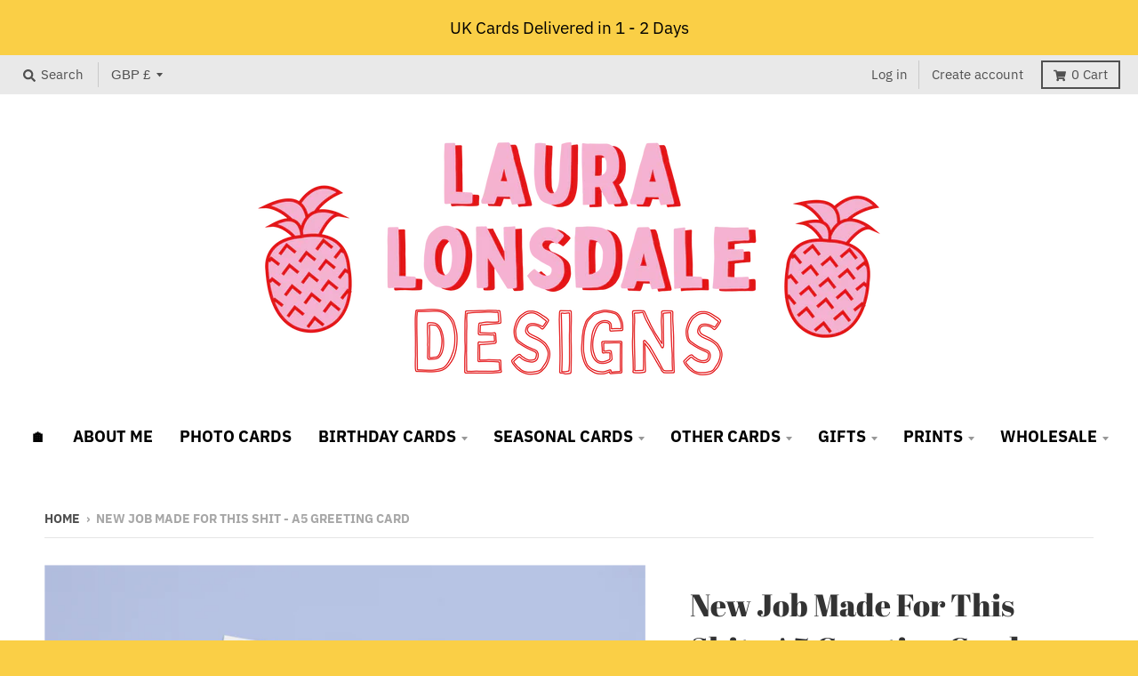

--- FILE ---
content_type: text/css
request_url: https://lauralonsdaledesigns.com/cdn/shop/t/9/assets/custom_printzware.css?v=87405950345760217211718104741
body_size: -479
content:
#pw_cart_button{margin-bottom:15px;cursor:pointer;padding:8px 20px;width:100%;min-height:46px;border-radius:0;border:none;font-family:IBM Plex Sans,sans-serif;font-size:.875em;text-transform:uppercase;font-weight:600;color:#fff}#pw_modal .modal-dialog{width:100%!important}
/*# sourceMappingURL=/cdn/shop/t/9/assets/custom_printzware.css.map?v=87405950345760217211718104741 */


--- FILE ---
content_type: text/css
request_url: https://shopify2.printzware.com/css/bootstrap-wrapper.css
body_size: 19121
content:
.bootstrap-wrapper {font-family:sans-serif;-ms-text-size-adjust:100%;-webkit-text-size-adjust:100%}
/*.bootstrap-wrapper body{margin:0}*/
.bootstrap-wrapper article, .bootstrap-wrapper aside, .bootstrap-wrapper details, .bootstrap-wrapper figcaption, .bootstrap-wrapper figure, .bootstrap-wrapper footer, .bootstrap-wrapper header, .bootstrap-wrapper hgroup, .bootstrap-wrapper main, .bootstrap-wrapper menu, .bootstrap-wrapper nav, .bootstrap-wrapper section, .bootstrap-wrapper summary{display:block}
.bootstrap-wrapper audio, .bootstrap-wrapper canvas, .bootstrap-wrapper progress, .bootstrap-wrapper video{display:inline-block;vertical-align:baseline}
.bootstrap-wrapper audio:not([controls]){display:none;height:0}
.bootstrap-wrapper [hidden], .bootstrap-wrapper template{display:none}
.bootstrap-wrapper a{background-color:transparent}
.bootstrap-wrapper a:active, .bootstrap-wrapper a:hover{outline:0}
.bootstrap-wrapper abbr[title]{border-bottom:1px dotted}
.bootstrap-wrapper b, .bootstrap-wrapper strong{font-weight:bold}
.bootstrap-wrapper dfn{font-style:italic}
.bootstrap-wrapper h1{font-size:2em;margin:0.67em 0}
.bootstrap-wrapper mark{background:#ff0;color:#000}
.bootstrap-wrapper small{font-size:80%}
.bootstrap-wrapper sub, .bootstrap-wrapper sup{font-size:75%;line-height:0;position:relative;vertical-align:baseline}
.bootstrap-wrapper sup{top:-0.5em}
.bootstrap-wrapper sub{bottom:-0.25em}
.bootstrap-wrapper img{border:0}
.bootstrap-wrapper svg:not(:root){overflow:hidden}
.bootstrap-wrapper figure{margin:1em 40px}
.bootstrap-wrapper hr{-webkit-box-sizing:content-box;-moz-box-sizing:content-box;box-sizing:content-box;height:0}
.bootstrap-wrapper pre{overflow:auto}
.bootstrap-wrapper code, .bootstrap-wrapper kbd, .bootstrap-wrapper pre, .bootstrap-wrapper samp{font-family:monospace, .bootstrap-wrapper  monospace;font-size:1em}
.bootstrap-wrapper button, .bootstrap-wrapper input, .bootstrap-wrapper optgroup, .bootstrap-wrapper select, .bootstrap-wrapper textarea{color:inherit;font:inherit;margin:0}
.bootstrap-wrapper button{overflow:visible}
.bootstrap-wrapper button, .bootstrap-wrapper select{text-transform:none}
.bootstrap-wrapper button, .bootstrap-wrapper html input[type="button"], .bootstrap-wrapper input[type="reset"], .bootstrap-wrapper input[type="submit"]{-webkit-appearance:button;cursor:pointer}
.bootstrap-wrapper button[disabled], .bootstrap-wrapper html input[disabled]{cursor:default}
.bootstrap-wrapper button::-moz-focus-inner, .bootstrap-wrapper input::-moz-focus-inner{border:0;padding:0}
.bootstrap-wrapper input{line-height:normal}
.bootstrap-wrapper input[type="checkbox"], .bootstrap-wrapper input[type="radio"]{-webkit-box-sizing:border-box;-moz-box-sizing:border-box;box-sizing:border-box;padding:0}
.bootstrap-wrapper input[type="number"]::-webkit-inner-spin-button, .bootstrap-wrapper input[type="number"]::-webkit-outer-spin-button{height:auto}
.bootstrap-wrapper input[type="search"]{-webkit-appearance:textfield;-webkit-box-sizing:content-box;-moz-box-sizing:content-box;box-sizing:content-box}
.bootstrap-wrapper input[type="search"]::-webkit-search-cancel-button, .bootstrap-wrapper input[type="search"]::-webkit-search-decoration{-webkit-appearance:none}
.bootstrap-wrapper fieldset{border:1px solid #c0c0c0;margin:0 2px;padding:0.35em 0.625em 0.75em}
.bootstrap-wrapper legend{border:0;padding:0}
.bootstrap-wrapper textarea{overflow:auto}
.bootstrap-wrapper optgroup{font-weight:bold}
.bootstrap-wrapper table{border-collapse:collapse;border-spacing:0}
.bootstrap-wrapper td, .bootstrap-wrapper th{padding:0}
.bootstrap-wrapper /*! Source: https://github.com/h5bp/html5-boilerplate/blob/master/src/css/main.css */
@media print{*, .bootstrap-wrapper *:before, .bootstrap-wrapper *:after{background:transparent !important;color:#000 !important;-webkit-box-shadow:none !important;box-shadow:none !important;text-shadow:none !important}
.bootstrap-wrapper a, .bootstrap-wrapper a:visited{text-decoration:underline}
.bootstrap-wrapper a[href]:after{content:" (" attr(href) ")"}
.bootstrap-wrapper abbr[title]:after{content:" (" attr(title) ")"}
.bootstrap-wrapper a[href^="#"]:after, .bootstrap-wrapper a[href^="javascript:"]:after{content:""}
.bootstrap-wrapper pre, .bootstrap-wrapper blockquote{border:1px solid #999;page-break-inside:avoid}
.bootstrap-wrapper thead{display:table-header-group}
.bootstrap-wrapper tr, .bootstrap-wrapper img{page-break-inside:avoid}
.bootstrap-wrapper img{max-width:100% !important}
.bootstrap-wrapper p, .bootstrap-wrapper h2, .bootstrap-wrapper h3{orphans:3;widows:3}
.bootstrap-wrapper h2, .bootstrap-wrapper h3{page-break-after:avoid}
.bootstrap-wrapper .navbar{display:none}
.bootstrap-wrapper .btn>.caret, .bootstrap-wrapper .dropup>.btn>.caret{border-top-color:#000 !important}
.bootstrap-wrapper .label{border:1px solid #000}
.bootstrap-wrapper .table{border-collapse:collapse !important}
.bootstrap-wrapper .table td, .bootstrap-wrapper .table th{background-color:#fff !important}
.bootstrap-wrapper .table-bordered th, .bootstrap-wrapper .table-bordered td{border:1px solid #ddd !important}
}
@font-face {
  font-family: 'Glyphicons Halflings';
  src: url(')https://maxcdn.bootstrapcdn.com/bootstrap/3.3.6/fonts/glyphicons-halflings-regular.eot');
  src: url('https://maxcdn.bootstrapcdn.com/bootstrap/3.3.6/fonts/glyphicons-halflings-regular.eot?#iefix') format('embedded-opentype'), url('https://maxcdn.bootstrapcdn.com/bootstrap/3.3.6/fonts/glyphicons-halflings-regular.woff2') format('woff2'), url('https://maxcdn.bootstrapcdn.com/bootstrap/3.3.6/fonts/glyphicons-halflings-regular.woff') format('woff'), url('https://maxcdn.bootstrapcdn.com/bootstrap/3.3.6/fonts/glyphicons-halflings-regular.ttf') format('truetype'), url('https://maxcdn.bootstrapcdn.com/bootstrap/3.3.6/fonts/glyphicons-halflings-regular.svg#glyphicons_halflingsregular') format('svg');
}.bootstrap-wrapper .glyphicon{position:relative;top:1px;display:inline-block;font-family:'Glyphicons Halflings';font-style:normal;font-weight:normal;line-height:1;-webkit-font-smoothing:antialiased;-moz-osx-font-smoothing:grayscale}
.bootstrap-wrapper .glyphicon-asterisk:before{content:"\002a"}
.bootstrap-wrapper .glyphicon-plus:before{content:"\002b"}
.bootstrap-wrapper .glyphicon-euro:before, .bootstrap-wrapper .glyphicon-eur:before{content:"\20ac"}
.bootstrap-wrapper .glyphicon-minus:before{content:"\2212"}
.bootstrap-wrapper .glyphicon-cloud:before{content:"\2601"}
.bootstrap-wrapper .glyphicon-envelope:before{content:"\2709"}
.bootstrap-wrapper .glyphicon-pencil:before{content:"\270f"}
.bootstrap-wrapper .glyphicon-glass:before{content:"\e001"}
.bootstrap-wrapper .glyphicon-music:before{content:"\e002"}
.bootstrap-wrapper .glyphicon-search:before{content:"\e003"}
.bootstrap-wrapper .glyphicon-heart:before{content:"\e005"}
.bootstrap-wrapper .glyphicon-star:before{content:"\e006"}
.bootstrap-wrapper .glyphicon-star-empty:before{content:"\e007"}
.bootstrap-wrapper .glyphicon-user:before{content:"\e008"}
.bootstrap-wrapper .glyphicon-film:before{content:"\e009"}
.bootstrap-wrapper .glyphicon-th-large:before{content:"\e010"}
.bootstrap-wrapper .glyphicon-th:before{content:"\e011"}
.bootstrap-wrapper .glyphicon-th-list:before{content:"\e012"}
.bootstrap-wrapper .glyphicon-ok:before{content:"\e013"}
.bootstrap-wrapper .glyphicon-remove:before{content:"\e014"}
.bootstrap-wrapper .glyphicon-zoom-in:before{content:"\e015"}
.bootstrap-wrapper .glyphicon-zoom-out:before{content:"\e016"}
.bootstrap-wrapper .glyphicon-off:before{content:"\e017"}
.bootstrap-wrapper .glyphicon-signal:before{content:"\e018"}
.bootstrap-wrapper .glyphicon-cog:before{content:"\e019"}
.bootstrap-wrapper .glyphicon-trash:before{content:"\e020"}
.bootstrap-wrapper .glyphicon-home:before{content:"\e021"}
.bootstrap-wrapper .glyphicon-file:before{content:"\e022"}
.bootstrap-wrapper .glyphicon-time:before{content:"\e023"}
.bootstrap-wrapper .glyphicon-road:before{content:"\e024"}
.bootstrap-wrapper .glyphicon-download-alt:before{content:"\e025"}
.bootstrap-wrapper .glyphicon-download:before{content:"\e026"}
.bootstrap-wrapper .glyphicon-upload:before{content:"\e027"}
.bootstrap-wrapper .glyphicon-inbox:before{content:"\e028"}
.bootstrap-wrapper .glyphicon-play-circle:before{content:"\e029"}
.bootstrap-wrapper .glyphicon-repeat:before{content:"\e030"}
.bootstrap-wrapper .glyphicon-refresh:before{content:"\e031"}
.bootstrap-wrapper .glyphicon-list-alt:before{content:"\e032"}
.bootstrap-wrapper .glyphicon-lock:before{content:"\e033"}
.bootstrap-wrapper .glyphicon-flag:before{content:"\e034"}
.bootstrap-wrapper .glyphicon-headphones:before{content:"\e035"}
.bootstrap-wrapper .glyphicon-volume-off:before{content:"\e036"}
.bootstrap-wrapper .glyphicon-volume-down:before{content:"\e037"}
.bootstrap-wrapper .glyphicon-volume-up:before{content:"\e038"}
.bootstrap-wrapper .glyphicon-qrcode:before{content:"\e039"}
.bootstrap-wrapper .glyphicon-barcode:before{content:"\e040"}
.bootstrap-wrapper .glyphicon-tag:before{content:"\e041"}
.bootstrap-wrapper .glyphicon-tags:before{content:"\e042"}
.bootstrap-wrapper .glyphicon-book:before{content:"\e043"}
.bootstrap-wrapper .glyphicon-bookmark:before{content:"\e044"}
.bootstrap-wrapper .glyphicon-print:before{content:"\e045"}
.bootstrap-wrapper .glyphicon-camera:before{content:"\e046"}
.bootstrap-wrapper .glyphicon-font:before{content:"\e047"}
.bootstrap-wrapper .glyphicon-bold:before{content:"\e048"}
.bootstrap-wrapper .glyphicon-italic:before{content:"\e049"}
.bootstrap-wrapper .glyphicon-text-height:before{content:"\e050"}
.bootstrap-wrapper .glyphicon-text-width:before{content:"\e051"}
.bootstrap-wrapper .glyphicon-align-left:before{content:"\e052"}
.bootstrap-wrapper .glyphicon-align-center:before{content:"\e053"}
.bootstrap-wrapper .glyphicon-align-right:before{content:"\e054"}
.bootstrap-wrapper .glyphicon-align-justify:before{content:"\e055"}
.bootstrap-wrapper .glyphicon-list:before{content:"\e056"}
.bootstrap-wrapper .glyphicon-indent-left:before{content:"\e057"}
.bootstrap-wrapper .glyphicon-indent-right:before{content:"\e058"}
.bootstrap-wrapper .glyphicon-facetime-video:before{content:"\e059"}
.bootstrap-wrapper .glyphicon-picture:before{content:"\e060"}
.bootstrap-wrapper .glyphicon-map-marker:before{content:"\e062"}
.bootstrap-wrapper .glyphicon-adjust:before{content:"\e063"}
.bootstrap-wrapper .glyphicon-tint:before{content:"\e064"}
.bootstrap-wrapper .glyphicon-edit:before{content:"\e065"}
.bootstrap-wrapper .glyphicon-share:before{content:"\e066"}
.bootstrap-wrapper .glyphicon-check:before{content:"\e067"}
.bootstrap-wrapper .glyphicon-move:before{content:"\e068"}
.bootstrap-wrapper .glyphicon-step-backward:before{content:"\e069"}
.bootstrap-wrapper .glyphicon-fast-backward:before{content:"\e070"}
.bootstrap-wrapper .glyphicon-backward:before{content:"\e071"}
.bootstrap-wrapper .glyphicon-play:before{content:"\e072"}
.bootstrap-wrapper .glyphicon-pause:before{content:"\e073"}
.bootstrap-wrapper .glyphicon-stop:before{content:"\e074"}
.bootstrap-wrapper .glyphicon-forward:before{content:"\e075"}
.bootstrap-wrapper .glyphicon-fast-forward:before{content:"\e076"}
.bootstrap-wrapper .glyphicon-step-forward:before{content:"\e077"}
.bootstrap-wrapper .glyphicon-eject:before{content:"\e078"}
.bootstrap-wrapper .glyphicon-chevron-left:before{content:"\e079"}
.bootstrap-wrapper .glyphicon-chevron-right:before{content:"\e080"}
.bootstrap-wrapper .glyphicon-plus-sign:before{content:"\e081"}
.bootstrap-wrapper .glyphicon-minus-sign:before{content:"\e082"}
.bootstrap-wrapper .glyphicon-remove-sign:before{content:"\e083"}
.bootstrap-wrapper .glyphicon-ok-sign:before{content:"\e084"}
.bootstrap-wrapper .glyphicon-question-sign:before{content:"\e085"}
.bootstrap-wrapper .glyphicon-info-sign:before{content:"\e086"}
.bootstrap-wrapper .glyphicon-screenshot:before{content:"\e087"}
.bootstrap-wrapper .glyphicon-remove-circle:before{content:"\e088"}
.bootstrap-wrapper .glyphicon-ok-circle:before{content:"\e089"}
.bootstrap-wrapper .glyphicon-ban-circle:before{content:"\e090"}
.bootstrap-wrapper .glyphicon-arrow-left:before{content:"\e091"}
.bootstrap-wrapper .glyphicon-arrow-right:before{content:"\e092"}
.bootstrap-wrapper .glyphicon-arrow-up:before{content:"\e093"}
.bootstrap-wrapper .glyphicon-arrow-down:before{content:"\e094"}
.bootstrap-wrapper .glyphicon-share-alt:before{content:"\e095"}
.bootstrap-wrapper .glyphicon-resize-full:before{content:"\e096"}
.bootstrap-wrapper .glyphicon-resize-small:before{content:"\e097"}
.bootstrap-wrapper .glyphicon-exclamation-sign:before{content:"\e101"}
.bootstrap-wrapper .glyphicon-gift:before{content:"\e102"}
.bootstrap-wrapper .glyphicon-leaf:before{content:"\e103"}
.bootstrap-wrapper .glyphicon-fire:before{content:"\e104"}
.bootstrap-wrapper .glyphicon-eye-open:before{content:"\e105"}
.bootstrap-wrapper .glyphicon-eye-close:before{content:"\e106"}
.bootstrap-wrapper .glyphicon-warning-sign:before{content:"\e107"}
.bootstrap-wrapper .glyphicon-plane:before{content:"\e108"}
.bootstrap-wrapper .glyphicon-calendar:before{content:"\e109"}
.bootstrap-wrapper .glyphicon-random:before{content:"\e110"}
.bootstrap-wrapper .glyphicon-comment:before{content:"\e111"}
.bootstrap-wrapper .glyphicon-magnet:before{content:"\e112"}
.bootstrap-wrapper .glyphicon-chevron-up:before{content:"\e113"}
.bootstrap-wrapper .glyphicon-chevron-down:before{content:"\e114"}
.bootstrap-wrapper .glyphicon-retweet:before{content:"\e115"}
.bootstrap-wrapper .glyphicon-shopping-cart:before{content:"\e116"}
.bootstrap-wrapper .glyphicon-folder-close:before{content:"\e117"}
.bootstrap-wrapper .glyphicon-folder-open:before{content:"\e118"}
.bootstrap-wrapper .glyphicon-resize-vertical:before{content:"\e119"}
.bootstrap-wrapper .glyphicon-resize-horizontal:before{content:"\e120"}
.bootstrap-wrapper .glyphicon-hdd:before{content:"\e121"}
.bootstrap-wrapper .glyphicon-bullhorn:before{content:"\e122"}
.bootstrap-wrapper .glyphicon-bell:before{content:"\e123"}
.bootstrap-wrapper .glyphicon-certificate:before{content:"\e124"}
.bootstrap-wrapper .glyphicon-thumbs-up:before{content:"\e125"}
.bootstrap-wrapper .glyphicon-thumbs-down:before{content:"\e126"}
.bootstrap-wrapper .glyphicon-hand-right:before{content:"\e127"}
.bootstrap-wrapper .glyphicon-hand-left:before{content:"\e128"}
.bootstrap-wrapper .glyphicon-hand-up:before{content:"\e129"}
.bootstrap-wrapper .glyphicon-hand-down:before{content:"\e130"}
.bootstrap-wrapper .glyphicon-circle-arrow-right:before{content:"\e131"}
.bootstrap-wrapper .glyphicon-circle-arrow-left:before{content:"\e132"}
.bootstrap-wrapper .glyphicon-circle-arrow-up:before{content:"\e133"}
.bootstrap-wrapper .glyphicon-circle-arrow-down:before{content:"\e134"}
.bootstrap-wrapper .glyphicon-globe:before{content:"\e135"}
.bootstrap-wrapper .glyphicon-wrench:before{content:"\e136"}
.bootstrap-wrapper .glyphicon-tasks:before{content:"\e137"}
.bootstrap-wrapper .glyphicon-filter:before{content:"\e138"}
.bootstrap-wrapper .glyphicon-briefcase:before{content:"\e139"}
.bootstrap-wrapper .glyphicon-fullscreen:before{content:"\e140"}
.bootstrap-wrapper .glyphicon-dashboard:before{content:"\e141"}
.bootstrap-wrapper .glyphicon-paperclip:before{content:"\e142"}
.bootstrap-wrapper .glyphicon-heart-empty:before{content:"\e143"}
.bootstrap-wrapper .glyphicon-link:before{content:"\e144"}
.bootstrap-wrapper .glyphicon-phone:before{content:"\e145"}
.bootstrap-wrapper .glyphicon-pushpin:before{content:"\e146"}
.bootstrap-wrapper .glyphicon-usd:before{content:"\e148"}
.bootstrap-wrapper .glyphicon-gbp:before{content:"\e149"}
.bootstrap-wrapper .glyphicon-sort:before{content:"\e150"}
.bootstrap-wrapper .glyphicon-sort-by-alphabet:before{content:"\e151"}
.bootstrap-wrapper .glyphicon-sort-by-alphabet-alt:before{content:"\e152"}
.bootstrap-wrapper .glyphicon-sort-by-order:before{content:"\e153"}
.bootstrap-wrapper .glyphicon-sort-by-order-alt:before{content:"\e154"}
.bootstrap-wrapper .glyphicon-sort-by-attributes:before{content:"\e155"}
.bootstrap-wrapper .glyphicon-sort-by-attributes-alt:before{content:"\e156"}
.bootstrap-wrapper .glyphicon-unchecked:before{content:"\e157"}
.bootstrap-wrapper .glyphicon-expand:before{content:"\e158"}
.bootstrap-wrapper .glyphicon-collapse-down:before{content:"\e159"}
.bootstrap-wrapper .glyphicon-collapse-up:before{content:"\e160"}
.bootstrap-wrapper .glyphicon-log-in:before{content:"\e161"}
.bootstrap-wrapper .glyphicon-flash:before{content:"\e162"}
.bootstrap-wrapper .glyphicon-log-out:before{content:"\e163"}
.bootstrap-wrapper .glyphicon-new-window:before{content:"\e164"}
.bootstrap-wrapper .glyphicon-record:before{content:"\e165"}
.bootstrap-wrapper .glyphicon-save:before{content:"\e166"}
.bootstrap-wrapper .glyphicon-open:before{content:"\e167"}
.bootstrap-wrapper .glyphicon-saved:before{content:"\e168"}
.bootstrap-wrapper .glyphicon-import:before{content:"\e169"}
.bootstrap-wrapper .glyphicon-export:before{content:"\e170"}
.bootstrap-wrapper .glyphicon-send:before{content:"\e171"}
.bootstrap-wrapper .glyphicon-floppy-disk:before{content:"\e172"}
.bootstrap-wrapper .glyphicon-floppy-saved:before{content:"\e173"}
.bootstrap-wrapper .glyphicon-floppy-remove:before{content:"\e174"}
.bootstrap-wrapper .glyphicon-floppy-save:before{content:"\e175"}
.bootstrap-wrapper .glyphicon-floppy-open:before{content:"\e176"}
.bootstrap-wrapper .glyphicon-credit-card:before{content:"\e177"}
.bootstrap-wrapper .glyphicon-transfer:before{content:"\e178"}
.bootstrap-wrapper .glyphicon-cutlery:before{content:"\e179"}
.bootstrap-wrapper .glyphicon-header:before{content:"\e180"}
.bootstrap-wrapper .glyphicon-compressed:before{content:"\e181"}
.bootstrap-wrapper .glyphicon-earphone:before{content:"\e182"}
.bootstrap-wrapper .glyphicon-phone-alt:before{content:"\e183"}
.bootstrap-wrapper .glyphicon-tower:before{content:"\e184"}
.bootstrap-wrapper .glyphicon-stats:before{content:"\e185"}
.bootstrap-wrapper .glyphicon-sd-video:before{content:"\e186"}
.bootstrap-wrapper .glyphicon-hd-video:before{content:"\e187"}
.bootstrap-wrapper .glyphicon-subtitles:before{content:"\e188"}
.bootstrap-wrapper .glyphicon-sound-stereo:before{content:"\e189"}
.bootstrap-wrapper .glyphicon-sound-dolby:before{content:"\e190"}
.bootstrap-wrapper .glyphicon-sound-5-1:before{content:"\e191"}
.bootstrap-wrapper .glyphicon-sound-6-1:before{content:"\e192"}
.bootstrap-wrapper .glyphicon-sound-7-1:before{content:"\e193"}
.bootstrap-wrapper .glyphicon-copyright-mark:before{content:"\e194"}
.bootstrap-wrapper .glyphicon-registration-mark:before{content:"\e195"}
.bootstrap-wrapper .glyphicon-cloud-download:before{content:"\e197"}
.bootstrap-wrapper .glyphicon-cloud-upload:before{content:"\e198"}
.bootstrap-wrapper .glyphicon-tree-conifer:before{content:"\e199"}
.bootstrap-wrapper .glyphicon-tree-deciduous:before{content:"\e200"}
.bootstrap-wrapper .glyphicon-cd:before{content:"\e201"}
.bootstrap-wrapper .glyphicon-save-file:before{content:"\e202"}
.bootstrap-wrapper .glyphicon-open-file:before{content:"\e203"}
.bootstrap-wrapper .glyphicon-level-up:before{content:"\e204"}
.bootstrap-wrapper .glyphicon-copy:before{content:"\e205"}
.bootstrap-wrapper .glyphicon-paste:before{content:"\e206"}
.bootstrap-wrapper .glyphicon-alert:before{content:"\e209"}
.bootstrap-wrapper .glyphicon-equalizer:before{content:"\e210"}
.bootstrap-wrapper .glyphicon-king:before{content:"\e211"}
.bootstrap-wrapper .glyphicon-queen:before{content:"\e212"}
.bootstrap-wrapper .glyphicon-pawn:before{content:"\e213"}
.bootstrap-wrapper .glyphicon-bishop:before{content:"\e214"}
.bootstrap-wrapper .glyphicon-knight:before{content:"\e215"}
.bootstrap-wrapper .glyphicon-baby-formula:before{content:"\e216"}
.bootstrap-wrapper .glyphicon-tent:before{content:"\26fa"}
.bootstrap-wrapper .glyphicon-blackboard:before{content:"\e218"}
.bootstrap-wrapper .glyphicon-bed:before{content:"\e219"}
.bootstrap-wrapper .glyphicon-apple:before{content:"\f8ff"}
.bootstrap-wrapper .glyphicon-erase:before{content:"\e221"}
.bootstrap-wrapper .glyphicon-hourglass:before{content:"\231b"}
.bootstrap-wrapper .glyphicon-lamp:before{content:"\e223"}
.bootstrap-wrapper .glyphicon-duplicate:before{content:"\e224"}
.bootstrap-wrapper .glyphicon-piggy-bank:before{content:"\e225"}
.bootstrap-wrapper .glyphicon-scissors:before{content:"\e226"}
.bootstrap-wrapper .glyphicon-bitcoin:before{content:"\e227"}
.bootstrap-wrapper .glyphicon-btc:before{content:"\e227"}
.bootstrap-wrapper .glyphicon-xbt:before{content:"\e227"}
.bootstrap-wrapper .glyphicon-yen:before{content:"\00a5"}
.bootstrap-wrapper .glyphicon-jpy:before{content:"\00a5"}
.bootstrap-wrapper .glyphicon-ruble:before{content:"\20bd"}
.bootstrap-wrapper .glyphicon-rub:before{content:"\20bd"}
.bootstrap-wrapper .glyphicon-scale:before{content:"\e230"}
.bootstrap-wrapper .glyphicon-ice-lolly:before{content:"\e231"}
.bootstrap-wrapper .glyphicon-ice-lolly-tasted:before{content:"\e232"}
.bootstrap-wrapper .glyphicon-education:before{content:"\e233"}
.bootstrap-wrapper .glyphicon-option-horizontal:before{content:"\e234"}
.bootstrap-wrapper .glyphicon-option-vertical:before{content:"\e235"}
.bootstrap-wrapper .glyphicon-menu-hamburger:before{content:"\e236"}
.bootstrap-wrapper .glyphicon-modal-window:before{content:"\e237"}
.bootstrap-wrapper .glyphicon-oil:before{content:"\e238"}
.bootstrap-wrapper .glyphicon-grain:before{content:"\e239"}
.bootstrap-wrapper .glyphicon-sunglasses:before{content:"\e240"}
.bootstrap-wrapper .glyphicon-text-size:before{content:"\e241"}
.bootstrap-wrapper .glyphicon-text-color:before{content:"\e242"}
.bootstrap-wrapper .glyphicon-text-background:before{content:"\e243"}
.bootstrap-wrapper .glyphicon-object-align-top:before{content:"\e244"}
.bootstrap-wrapper .glyphicon-object-align-bottom:before{content:"\e245"}
.bootstrap-wrapper .glyphicon-object-align-horizontal:before{content:"\e246"}
.bootstrap-wrapper .glyphicon-object-align-left:before{content:"\e247"}
.bootstrap-wrapper .glyphicon-object-align-vertical:before{content:"\e248"}
.bootstrap-wrapper .glyphicon-object-align-right:before{content:"\e249"}
.bootstrap-wrapper .glyphicon-triangle-right:before{content:"\e250"}
.bootstrap-wrapper .glyphicon-triangle-left:before{content:"\e251"}
.bootstrap-wrapper .glyphicon-triangle-bottom:before{content:"\e252"}
.bootstrap-wrapper .glyphicon-triangle-top:before{content:"\e253"}
.bootstrap-wrapper .glyphicon-console:before{content:"\e254"}
.bootstrap-wrapper .glyphicon-superscript:before{content:"\e255"}
.bootstrap-wrapper .glyphicon-subscript:before{content:"\e256"}
.bootstrap-wrapper .glyphicon-menu-left:before{content:"\e257"}
.bootstrap-wrapper .glyphicon-menu-right:before{content:"\e258"}
.bootstrap-wrapper .glyphicon-menu-down:before{content:"\e259"}
.bootstrap-wrapper .glyphicon-menu-up:before{content:"\e260"}
.bootstrap-wrapper *{-webkit-box-sizing:border-box;-moz-box-sizing:border-box;box-sizing:border-box}
.bootstrap-wrapper *:before, .bootstrap-wrapper *:after{-webkit-box-sizing:border-box;-moz-box-sizing:border-box;box-sizing:border-box}
.bootstrap-wrapper html{font-size:10px;-webkit-tap-highlight-color:rgba(0, .bootstrap-wrapper 0, .bootstrap-wrapper 0, .bootstrap-wrapper 0)}
.bootstrap-wrapper body{font-family:"Helvetica Neue", .bootstrap-wrapper Helvetica, .bootstrap-wrapper Arial, .bootstrap-wrapper sans-serif;font-size:14px;line-height:1.42857143;color:#333;background-color:#fff}
.bootstrap-wrapper input, .bootstrap-wrapper button, .bootstrap-wrapper select, .bootstrap-wrapper textarea{font-family:inherit;font-size:inherit;line-height:inherit}
.bootstrap-wrapper a{color:#337ab7;text-decoration:none}
.bootstrap-wrapper a:hover, .bootstrap-wrapper a:focus{color:#23527c;text-decoration:underline}
.bootstrap-wrapper a:focus{outline:thin dotted;outline:5px auto -webkit-focus-ring-color;outline-offset:-2px}
.bootstrap-wrapper figure{margin:0}
.bootstrap-wrapper img{vertical-align:middle}
.bootstrap-wrapper .img-responsive, .bootstrap-wrapper .thumbnail>img, .bootstrap-wrapper .thumbnail a>img, .bootstrap-wrapper .carousel-inner>.item>img, .bootstrap-wrapper .carousel-inner>.item>a>img{display:block;max-width:100%;height:auto}
.bootstrap-wrapper .img-rounded{border-radius:6px}
.bootstrap-wrapper .img-thumbnail{padding:4px;line-height:1.42857143;background-color:#fff;border:1px solid #ddd;border-radius:4px;-webkit-transition:all .2s ease-in-out;-o-transition:all .2s ease-in-out;transition:all .2s ease-in-out;display:inline-block;max-width:100%;height:auto}
.bootstrap-wrapper .img-circle{border-radius:50%}
.bootstrap-wrapper hr{margin-top:20px;margin-bottom:20px;border:0;border-top:1px solid #eee}
.bootstrap-wrapper .sr-only{position:absolute;width:1px;height:1px;margin:-1px;padding:0;overflow:hidden;clip:rect(0, .bootstrap-wrapper  0, .bootstrap-wrapper  0, .bootstrap-wrapper  0);border:0}
.bootstrap-wrapper .sr-only-focusable:active, .bootstrap-wrapper .sr-only-focusable:focus{position:static;width:auto;height:auto;margin:0;overflow:visible;clip:auto}
.bootstrap-wrapper [role="button"]{cursor:pointer}
.bootstrap-wrapper h1, .bootstrap-wrapper h2, .bootstrap-wrapper h3, .bootstrap-wrapper h4, .bootstrap-wrapper h5, .bootstrap-wrapper h6, .bootstrap-wrapper .h1, .bootstrap-wrapper .h2, .bootstrap-wrapper .h3, .bootstrap-wrapper .h4, .bootstrap-wrapper .h5, .bootstrap-wrapper .h6{font-family:inherit;font-weight:500;line-height:1.1;color:inherit}
.bootstrap-wrapper h1 small, .bootstrap-wrapper h2 small, .bootstrap-wrapper h3 small, .bootstrap-wrapper h4 small, .bootstrap-wrapper h5 small, .bootstrap-wrapper h6 small, .bootstrap-wrapper .h1 small, .bootstrap-wrapper .h2 small, .bootstrap-wrapper .h3 small, .bootstrap-wrapper .h4 small, .bootstrap-wrapper .h5 small, .bootstrap-wrapper .h6 small, .bootstrap-wrapper h1 .small, .bootstrap-wrapper h2 .small, .bootstrap-wrapper h3 .small, .bootstrap-wrapper h4 .small, .bootstrap-wrapper h5 .small, .bootstrap-wrapper h6 .small, .bootstrap-wrapper .h1 .small, .bootstrap-wrapper .h2 .small, .bootstrap-wrapper .h3 .small, .bootstrap-wrapper .h4 .small, .bootstrap-wrapper .h5 .small, .bootstrap-wrapper .h6 .small{font-weight:normal;line-height:1;color:#777}
.bootstrap-wrapper h1, .bootstrap-wrapper .h1, .bootstrap-wrapper h2, .bootstrap-wrapper .h2, .bootstrap-wrapper h3, .bootstrap-wrapper .h3{margin-top:20px;margin-bottom:10px}
.bootstrap-wrapper h1 small, .bootstrap-wrapper .h1 small, .bootstrap-wrapper h2 small, .bootstrap-wrapper .h2 small, .bootstrap-wrapper h3 small, .bootstrap-wrapper .h3 small, .bootstrap-wrapper h1 .small, .bootstrap-wrapper .h1 .small, .bootstrap-wrapper h2 .small, .bootstrap-wrapper .h2 .small, .bootstrap-wrapper h3 .small, .bootstrap-wrapper .h3 .small{font-size:65%}
.bootstrap-wrapper h4, .bootstrap-wrapper .h4, .bootstrap-wrapper h5, .bootstrap-wrapper .h5, .bootstrap-wrapper h6, .bootstrap-wrapper .h6{margin-top:10px;margin-bottom:10px}
.bootstrap-wrapper h4 small, .bootstrap-wrapper .h4 small, .bootstrap-wrapper h5 small, .bootstrap-wrapper .h5 small, .bootstrap-wrapper h6 small, .bootstrap-wrapper .h6 small, .bootstrap-wrapper h4 .small, .bootstrap-wrapper .h4 .small, .bootstrap-wrapper h5 .small, .bootstrap-wrapper .h5 .small, .bootstrap-wrapper h6 .small, .bootstrap-wrapper .h6 .small{font-size:75%}
.bootstrap-wrapper h1, .bootstrap-wrapper .h1{font-size:36px}
.bootstrap-wrapper h2, .bootstrap-wrapper .h2{font-size:30px}
.bootstrap-wrapper h3, .bootstrap-wrapper .h3{font-size:24px}
.bootstrap-wrapper h4, .bootstrap-wrapper .h4{font-size:18px}
.bootstrap-wrapper h5, .bootstrap-wrapper .h5{font-size:14px}
.bootstrap-wrapper h6, .bootstrap-wrapper .h6{font-size:12px}
.bootstrap-wrapper p{margin:0 0 10px}
.bootstrap-wrapper .lead{margin-bottom:20px;font-size:16px;font-weight:300;line-height:1.4}
@media (min-width:768px){.lead{font-size:21px}
}
.bootstrap-wrapper small, .bootstrap-wrapper .small{font-size:85%}
.bootstrap-wrapper mark, .bootstrap-wrapper .mark{background-color:#fcf8e3;padding:.2em}
.bootstrap-wrapper .text-left{text-align:left}
.bootstrap-wrapper .text-right{text-align:right}
.bootstrap-wrapper .text-center{text-align:center}
.bootstrap-wrapper .text-justify{text-align:justify}
.bootstrap-wrapper .text-nowrap{white-space:nowrap}
.bootstrap-wrapper .text-lowercase{text-transform:lowercase}
.bootstrap-wrapper .text-uppercase{text-transform:uppercase}
.bootstrap-wrapper .text-capitalize{text-transform:capitalize}
.bootstrap-wrapper .text-muted{color:#777}
.bootstrap-wrapper .text-primary{color:#337ab7}
.bootstrap-wrapper a.text-primary:hover, .bootstrap-wrapper a.text-primary:focus{color:#286090}
.bootstrap-wrapper .text-success{color:#3c763d}
.bootstrap-wrapper a.text-success:hover, .bootstrap-wrapper a.text-success:focus{color:#2b542c}
.bootstrap-wrapper .text-info{color:#31708f}
.bootstrap-wrapper a.text-info:hover, .bootstrap-wrapper a.text-info:focus{color:#245269}
.bootstrap-wrapper .text-warning{color:#8a6d3b}
.bootstrap-wrapper a.text-warning:hover, .bootstrap-wrapper a.text-warning:focus{color:#66512c}
.bootstrap-wrapper .text-danger{color:#a94442}
.bootstrap-wrapper a.text-danger:hover, .bootstrap-wrapper a.text-danger:focus{color:#843534}
.bootstrap-wrapper .bg-primary{color:#fff;background-color:#337ab7}
.bootstrap-wrapper a.bg-primary:hover, .bootstrap-wrapper a.bg-primary:focus{background-color:#286090}
.bootstrap-wrapper .bg-success{background-color:#dff0d8}
.bootstrap-wrapper a.bg-success:hover, .bootstrap-wrapper a.bg-success:focus{background-color:#c1e2b3}
.bootstrap-wrapper .bg-info{background-color:#d9edf7}
.bootstrap-wrapper a.bg-info:hover, .bootstrap-wrapper a.bg-info:focus{background-color:#afd9ee}
.bootstrap-wrapper .bg-warning{background-color:#fcf8e3}
.bootstrap-wrapper a.bg-warning:hover, .bootstrap-wrapper a.bg-warning:focus{background-color:#f7ecb5}
.bootstrap-wrapper .bg-danger{background-color:#f2dede}
.bootstrap-wrapper a.bg-danger:hover, .bootstrap-wrapper a.bg-danger:focus{background-color:#e4b9b9}
.bootstrap-wrapper .page-header{padding-bottom:9px;margin:40px 0 20px;border-bottom:1px solid #eee}
.bootstrap-wrapper ul, .bootstrap-wrapper ol{margin-top:0;margin-bottom:10px}
.bootstrap-wrapper ul ul, .bootstrap-wrapper ol ul, .bootstrap-wrapper ul ol, .bootstrap-wrapper ol ol{margin-bottom:0}
.bootstrap-wrapper .list-unstyled{padding-left:0;list-style:none}
.bootstrap-wrapper .list-inline{padding-left:0;list-style:none;margin-left:-5px}
.bootstrap-wrapper .list-inline>li{display:inline-block;padding-left:5px;padding-right:5px}
.bootstrap-wrapper dl{margin-top:0;margin-bottom:20px}
.bootstrap-wrapper dt, .bootstrap-wrapper dd{line-height:1.42857143}
.bootstrap-wrapper dt{font-weight:bold}
.bootstrap-wrapper dd{margin-left:0}
@media (min-width:768px){.dl-horizontal dt{float:left;width:160px;clear:left;text-align:right;overflow:hidden;text-overflow:ellipsis;white-space:nowrap}
.bootstrap-wrapper .dl-horizontal dd{margin-left:180px}
}
.bootstrap-wrapper abbr[title], .bootstrap-wrapper abbr[data-original-title]{cursor:help;border-bottom:1px dotted #777}
.bootstrap-wrapper .initialism{font-size:90%;text-transform:uppercase}
.bootstrap-wrapper blockquote{padding:10px 20px;margin:0 0 20px;font-size:17.5px;border-left:5px solid #eee}
.bootstrap-wrapper blockquote p:last-child, .bootstrap-wrapper blockquote ul:last-child, .bootstrap-wrapper blockquote ol:last-child{margin-bottom:0}
.bootstrap-wrapper blockquote footer, .bootstrap-wrapper blockquote small, .bootstrap-wrapper blockquote .small{display:block;font-size:80%;line-height:1.42857143;color:#777}
.bootstrap-wrapper blockquote footer:before, .bootstrap-wrapper blockquote small:before, .bootstrap-wrapper blockquote .small:before{content:'\2014 \00A0'}
.bootstrap-wrapper .blockquote-reverse, .bootstrap-wrapper blockquote.pull-right{padding-right:15px;padding-left:0;border-right:5px solid #eee;border-left:0;text-align:right}
.bootstrap-wrapper .blockquote-reverse footer:before, .bootstrap-wrapper blockquote.pull-right footer:before, .bootstrap-wrapper .blockquote-reverse small:before, .bootstrap-wrapper blockquote.pull-right small:before, .bootstrap-wrapper .blockquote-reverse .small:before, .bootstrap-wrapper blockquote.pull-right .small:before{content:''}
.bootstrap-wrapper .blockquote-reverse footer:after, .bootstrap-wrapper blockquote.pull-right footer:after, .bootstrap-wrapper .blockquote-reverse small:after, .bootstrap-wrapper blockquote.pull-right small:after, .bootstrap-wrapper .blockquote-reverse .small:after, .bootstrap-wrapper blockquote.pull-right .small:after{content:'\00A0 \2014'}
.bootstrap-wrapper address{margin-bottom:20px;font-style:normal;line-height:1.42857143}
.bootstrap-wrapper code, .bootstrap-wrapper kbd, .bootstrap-wrapper pre, .bootstrap-wrapper samp{font-family:Menlo, .bootstrap-wrapper Monaco, .bootstrap-wrapper Consolas, .bootstrap-wrapper "Courier New", .bootstrap-wrapper monospace}
.bootstrap-wrapper code{padding:2px 4px;font-size:90%;color:#c7254e;background-color:#f9f2f4;border-radius:4px}
.bootstrap-wrapper kbd{padding:2px 4px;font-size:90%;color:#fff;background-color:#333;border-radius:3px;-webkit-box-shadow:inset 0 -1px 0 rgba(0, .bootstrap-wrapper 0, .bootstrap-wrapper 0, .bootstrap-wrapper 0.25);box-shadow:inset 0 -1px 0 rgba(0, .bootstrap-wrapper 0, .bootstrap-wrapper 0, .bootstrap-wrapper 0.25)}
.bootstrap-wrapper kbd kbd{padding:0;font-size:100%;font-weight:bold;-webkit-box-shadow:none;box-shadow:none}
.bootstrap-wrapper pre{display:block;padding:9.5px;margin:0 0 10px;font-size:13px;line-height:1.42857143;word-break:break-all;word-wrap:break-word;color:#333;background-color:#f5f5f5;border:1px solid #ccc;border-radius:4px}
.bootstrap-wrapper pre code{padding:0;font-size:inherit;color:inherit;white-space:pre-wrap;background-color:transparent;border-radius:0}
.bootstrap-wrapper .pre-scrollable{max-height:340px;overflow-y:scroll}
.bootstrap-wrapper .container{margin-right:auto;margin-left:auto;padding-left:15px;padding-right:15px}
/*@media (min-width:768px){.container{width:750px}
}
@media (min-width:992px){.container{width:970px}
}
@media (min-width:1200px){.container{width:1170px}
}*/
.bootstrap-wrapper .container-fluid{margin-right:auto;margin-left:auto;padding-left:15px;padding-right:15px}
.bootstrap-wrapper .row{margin-left:-15px;margin-right:-15px}
.bootstrap-wrapper .col-xs-1, .bootstrap-wrapper  .col-sm-1, .bootstrap-wrapper  .col-md-1, .bootstrap-wrapper  .col-lg-1, .bootstrap-wrapper  .col-xs-2, .bootstrap-wrapper  .col-sm-2, .bootstrap-wrapper  .col-md-2, .bootstrap-wrapper  .col-lg-2, .bootstrap-wrapper  .col-xs-3, .bootstrap-wrapper  .col-sm-3, .bootstrap-wrapper  .col-md-3, .bootstrap-wrapper  .col-lg-3, .bootstrap-wrapper  .col-xs-4, .bootstrap-wrapper  .col-sm-4, .bootstrap-wrapper  .col-md-4, .bootstrap-wrapper  .col-lg-4, .bootstrap-wrapper  .col-xs-5, .bootstrap-wrapper  .col-sm-5, .bootstrap-wrapper  .col-md-5, .bootstrap-wrapper  .col-lg-5, .bootstrap-wrapper  .col-xs-6, .bootstrap-wrapper  .col-sm-6, .bootstrap-wrapper  .col-md-6, .bootstrap-wrapper  .col-lg-6, .bootstrap-wrapper  .col-xs-7, .bootstrap-wrapper  .col-sm-7, .bootstrap-wrapper  .col-md-7, .bootstrap-wrapper  .col-lg-7, .bootstrap-wrapper  .col-xs-8, .bootstrap-wrapper  .col-sm-8, .bootstrap-wrapper  .col-md-8, .bootstrap-wrapper  .col-lg-8, .bootstrap-wrapper  .col-xs-9, .bootstrap-wrapper  .col-sm-9, .bootstrap-wrapper  .col-md-9, .bootstrap-wrapper  .col-lg-9, .bootstrap-wrapper  .col-xs-10, .bootstrap-wrapper  .col-sm-10, .bootstrap-wrapper  .col-md-10, .bootstrap-wrapper  .col-lg-10, .bootstrap-wrapper  .col-xs-11, .bootstrap-wrapper  .col-sm-11, .bootstrap-wrapper  .col-md-11, .bootstrap-wrapper  .col-lg-11, .bootstrap-wrapper  .col-xs-12, .bootstrap-wrapper  .col-sm-12, .bootstrap-wrapper  .col-md-12, .bootstrap-wrapper  .col-lg-12{position:relative;min-height:1px;padding-left:15px;padding-right:15px}
.bootstrap-wrapper .col-xs-1, .bootstrap-wrapper  .col-xs-2, .bootstrap-wrapper  .col-xs-3, .bootstrap-wrapper  .col-xs-4, .bootstrap-wrapper  .col-xs-5, .bootstrap-wrapper  .col-xs-6, .bootstrap-wrapper  .col-xs-7, .bootstrap-wrapper  .col-xs-8, .bootstrap-wrapper  .col-xs-9, .bootstrap-wrapper  .col-xs-10, .bootstrap-wrapper  .col-xs-11, .bootstrap-wrapper  .col-xs-12{float:left}
.bootstrap-wrapper .col-xs-12{width:100%}
.bootstrap-wrapper .col-xs-11{width:91.66666667%}
.bootstrap-wrapper .col-xs-10{width:83.33333333%}
.bootstrap-wrapper .col-xs-9{width:75%}
.bootstrap-wrapper .col-xs-8{width:66.66666667%}
.bootstrap-wrapper .col-xs-7{width:58.33333333%}
.bootstrap-wrapper .col-xs-6{width:50%}
.bootstrap-wrapper .col-xs-5{width:41.66666667%}
.bootstrap-wrapper .col-xs-4{width:33.33333333%}
.bootstrap-wrapper .col-xs-3{width:25%}
.bootstrap-wrapper .col-xs-2{width:16.66666667%}
.bootstrap-wrapper .col-xs-1{width:8.33333333%}
.bootstrap-wrapper .col-xs-pull-12{right:100%}
.bootstrap-wrapper .col-xs-pull-11{right:91.66666667%}
.bootstrap-wrapper .col-xs-pull-10{right:83.33333333%}
.bootstrap-wrapper .col-xs-pull-9{right:75%}
.bootstrap-wrapper .col-xs-pull-8{right:66.66666667%}
.bootstrap-wrapper .col-xs-pull-7{right:58.33333333%}
.bootstrap-wrapper .col-xs-pull-6{right:50%}
.bootstrap-wrapper .col-xs-pull-5{right:41.66666667%}
.bootstrap-wrapper .col-xs-pull-4{right:33.33333333%}
.bootstrap-wrapper .col-xs-pull-3{right:25%}
.bootstrap-wrapper .col-xs-pull-2{right:16.66666667%}
.bootstrap-wrapper .col-xs-pull-1{right:8.33333333%}
.bootstrap-wrapper .col-xs-pull-0{right:auto}
.bootstrap-wrapper .col-xs-push-12{left:100%}
.bootstrap-wrapper .col-xs-push-11{left:91.66666667%}
.bootstrap-wrapper .col-xs-push-10{left:83.33333333%}
.bootstrap-wrapper .col-xs-push-9{left:75%}
.bootstrap-wrapper .col-xs-push-8{left:66.66666667%}
.bootstrap-wrapper .col-xs-push-7{left:58.33333333%}
.bootstrap-wrapper .col-xs-push-6{left:50%}
.bootstrap-wrapper .col-xs-push-5{left:41.66666667%}
.bootstrap-wrapper .col-xs-push-4{left:33.33333333%}
.bootstrap-wrapper .col-xs-push-3{left:25%}
.bootstrap-wrapper .col-xs-push-2{left:16.66666667%}
.bootstrap-wrapper .col-xs-push-1{left:8.33333333%}
.bootstrap-wrapper .col-xs-push-0{left:auto}
.bootstrap-wrapper .col-xs-offset-12{margin-left:100%}
.bootstrap-wrapper .col-xs-offset-11{margin-left:91.66666667%}
.bootstrap-wrapper .col-xs-offset-10{margin-left:83.33333333%}
.bootstrap-wrapper .col-xs-offset-9{margin-left:75%}
.bootstrap-wrapper .col-xs-offset-8{margin-left:66.66666667%}
.bootstrap-wrapper .col-xs-offset-7{margin-left:58.33333333%}
.bootstrap-wrapper .col-xs-offset-6{margin-left:50%}
.bootstrap-wrapper .col-xs-offset-5{margin-left:41.66666667%}
.bootstrap-wrapper .col-xs-offset-4{margin-left:33.33333333%}
.bootstrap-wrapper .col-xs-offset-3{margin-left:25%}
.bootstrap-wrapper .col-xs-offset-2{margin-left:16.66666667%}
.bootstrap-wrapper .col-xs-offset-1{margin-left:8.33333333%}
.bootstrap-wrapper .col-xs-offset-0{margin-left:0}
@media (min-width:768px){.col-sm-1, .bootstrap-wrapper  .col-sm-2, .bootstrap-wrapper  .col-sm-3, .bootstrap-wrapper  .col-sm-4, .bootstrap-wrapper  .col-sm-5, .bootstrap-wrapper  .col-sm-6, .bootstrap-wrapper  .col-sm-7, .bootstrap-wrapper  .col-sm-8, .bootstrap-wrapper  .col-sm-9, .bootstrap-wrapper  .col-sm-10, .bootstrap-wrapper  .col-sm-11, .bootstrap-wrapper  .col-sm-12{float:left}
.bootstrap-wrapper .col-sm-12{width:100%}
.bootstrap-wrapper .col-sm-11{width:91.66666667%}
.bootstrap-wrapper .col-sm-10{width:83.33333333%}
.bootstrap-wrapper .col-sm-9{width:75%}
.bootstrap-wrapper .col-sm-8{width:66.66666667%}
.bootstrap-wrapper .col-sm-7{width:58.33333333%}
.bootstrap-wrapper .col-sm-6{width:50%}
.bootstrap-wrapper .col-sm-5{width:41.66666667%}
.bootstrap-wrapper .col-sm-4{width:33.33333333%}
.bootstrap-wrapper .col-sm-3{width:25%}
.bootstrap-wrapper .col-sm-2{width:16.66666667%}
.bootstrap-wrapper .col-sm-1{width:8.33333333%}
.bootstrap-wrapper .col-sm-pull-12{right:100%}
.bootstrap-wrapper .col-sm-pull-11{right:91.66666667%}
.bootstrap-wrapper .col-sm-pull-10{right:83.33333333%}
.bootstrap-wrapper .col-sm-pull-9{right:75%}
.bootstrap-wrapper .col-sm-pull-8{right:66.66666667%}
.bootstrap-wrapper .col-sm-pull-7{right:58.33333333%}
.bootstrap-wrapper .col-sm-pull-6{right:50%}
.bootstrap-wrapper .col-sm-pull-5{right:41.66666667%}
.bootstrap-wrapper .col-sm-pull-4{right:33.33333333%}
.bootstrap-wrapper .col-sm-pull-3{right:25%}
.bootstrap-wrapper .col-sm-pull-2{right:16.66666667%}
.bootstrap-wrapper .col-sm-pull-1{right:8.33333333%}
.bootstrap-wrapper .col-sm-pull-0{right:auto}
.bootstrap-wrapper .col-sm-push-12{left:100%}
.bootstrap-wrapper .col-sm-push-11{left:91.66666667%}
.bootstrap-wrapper .col-sm-push-10{left:83.33333333%}
.bootstrap-wrapper .col-sm-push-9{left:75%}
.bootstrap-wrapper .col-sm-push-8{left:66.66666667%}
.bootstrap-wrapper .col-sm-push-7{left:58.33333333%}
.bootstrap-wrapper .col-sm-push-6{left:50%}
.bootstrap-wrapper .col-sm-push-5{left:41.66666667%}
.bootstrap-wrapper .col-sm-push-4{left:33.33333333%}
.bootstrap-wrapper .col-sm-push-3{left:25%}
.bootstrap-wrapper .col-sm-push-2{left:16.66666667%}
.bootstrap-wrapper .col-sm-push-1{left:8.33333333%}
.bootstrap-wrapper .col-sm-push-0{left:auto}
.bootstrap-wrapper .col-sm-offset-12{margin-left:100%}
.bootstrap-wrapper .col-sm-offset-11{margin-left:91.66666667%}
.bootstrap-wrapper .col-sm-offset-10{margin-left:83.33333333%}
.bootstrap-wrapper .col-sm-offset-9{margin-left:75%}
.bootstrap-wrapper .col-sm-offset-8{margin-left:66.66666667%}
.bootstrap-wrapper .col-sm-offset-7{margin-left:58.33333333%}
.bootstrap-wrapper .col-sm-offset-6{margin-left:50%}
.bootstrap-wrapper .col-sm-offset-5{margin-left:41.66666667%}
.bootstrap-wrapper .col-sm-offset-4{margin-left:33.33333333%}
.bootstrap-wrapper .col-sm-offset-3{margin-left:25%}
.bootstrap-wrapper .col-sm-offset-2{margin-left:16.66666667%}
.bootstrap-wrapper .col-sm-offset-1{margin-left:8.33333333%}
.bootstrap-wrapper .col-sm-offset-0{margin-left:0}
}
@media (min-width:992px){.col-md-1, .bootstrap-wrapper  .col-md-2, .bootstrap-wrapper  .col-md-3, .bootstrap-wrapper  .col-md-4, .bootstrap-wrapper  .col-md-5, .bootstrap-wrapper  .col-md-6, .bootstrap-wrapper  .col-md-7, .bootstrap-wrapper  .col-md-8, .bootstrap-wrapper  .col-md-9, .bootstrap-wrapper  .col-md-10, .bootstrap-wrapper  .col-md-11, .bootstrap-wrapper  .col-md-12{float:left}
.bootstrap-wrapper .col-md-12{width:100%}
.bootstrap-wrapper .col-md-11{width:91.66666667%}
.bootstrap-wrapper .col-md-10{width:83.33333333%}
.bootstrap-wrapper .col-md-9{width:75%}
.bootstrap-wrapper .col-md-8{width:66.66666667%}
.bootstrap-wrapper .col-md-7{width:58.33333333%}
.bootstrap-wrapper .col-md-6{width:50%}
.bootstrap-wrapper .col-md-5{width:41.66666667%}
.bootstrap-wrapper .col-md-4{width:33.33333333%}
.bootstrap-wrapper .col-md-3{width:25%}
.bootstrap-wrapper .col-md-2{width:16.66666667%}
.bootstrap-wrapper .col-md-1{width:8.33333333%}
.bootstrap-wrapper .col-md-pull-12{right:100%}
.bootstrap-wrapper .col-md-pull-11{right:91.66666667%}
.bootstrap-wrapper .col-md-pull-10{right:83.33333333%}
.bootstrap-wrapper .col-md-pull-9{right:75%}
.bootstrap-wrapper .col-md-pull-8{right:66.66666667%}
.bootstrap-wrapper .col-md-pull-7{right:58.33333333%}
.bootstrap-wrapper .col-md-pull-6{right:50%}
.bootstrap-wrapper .col-md-pull-5{right:41.66666667%}
.bootstrap-wrapper .col-md-pull-4{right:33.33333333%}
.bootstrap-wrapper .col-md-pull-3{right:25%}
.bootstrap-wrapper .col-md-pull-2{right:16.66666667%}
.bootstrap-wrapper .col-md-pull-1{right:8.33333333%}
.bootstrap-wrapper .col-md-pull-0{right:auto}
.bootstrap-wrapper .col-md-push-12{left:100%}
.bootstrap-wrapper .col-md-push-11{left:91.66666667%}
.bootstrap-wrapper .col-md-push-10{left:83.33333333%}
.bootstrap-wrapper .col-md-push-9{left:75%}
.bootstrap-wrapper .col-md-push-8{left:66.66666667%}
.bootstrap-wrapper .col-md-push-7{left:58.33333333%}
.bootstrap-wrapper .col-md-push-6{left:50%}
.bootstrap-wrapper .col-md-push-5{left:41.66666667%}
.bootstrap-wrapper .col-md-push-4{left:33.33333333%}
.bootstrap-wrapper .col-md-push-3{left:25%}
.bootstrap-wrapper .col-md-push-2{left:16.66666667%}
.bootstrap-wrapper .col-md-push-1{left:8.33333333%}
.bootstrap-wrapper .col-md-push-0{left:auto}
.bootstrap-wrapper .col-md-offset-12{margin-left:100%}
.bootstrap-wrapper .col-md-offset-11{margin-left:91.66666667%}
.bootstrap-wrapper .col-md-offset-10{margin-left:83.33333333%}
.bootstrap-wrapper .col-md-offset-9{margin-left:75%}
.bootstrap-wrapper .col-md-offset-8{margin-left:66.66666667%}
.bootstrap-wrapper .col-md-offset-7{margin-left:58.33333333%}
.bootstrap-wrapper .col-md-offset-6{margin-left:50%}
.bootstrap-wrapper .col-md-offset-5{margin-left:41.66666667%}
.bootstrap-wrapper .col-md-offset-4{margin-left:33.33333333%}
.bootstrap-wrapper .col-md-offset-3{margin-left:25%}
.bootstrap-wrapper .col-md-offset-2{margin-left:16.66666667%}
.bootstrap-wrapper .col-md-offset-1{margin-left:8.33333333%}
.bootstrap-wrapper .col-md-offset-0{margin-left:0}
}
@media (min-width:1200px){.col-lg-1, .bootstrap-wrapper  .col-lg-2, .bootstrap-wrapper  .col-lg-3, .bootstrap-wrapper  .col-lg-4, .bootstrap-wrapper  .col-lg-5, .bootstrap-wrapper  .col-lg-6, .bootstrap-wrapper  .col-lg-7, .bootstrap-wrapper  .col-lg-8, .bootstrap-wrapper  .col-lg-9, .bootstrap-wrapper  .col-lg-10, .bootstrap-wrapper  .col-lg-11, .bootstrap-wrapper  .col-lg-12{float:left}
.bootstrap-wrapper .col-lg-12{width:100%}
.bootstrap-wrapper .col-lg-11{width:91.66666667%}
.bootstrap-wrapper .col-lg-10{width:83.33333333%}
.bootstrap-wrapper .col-lg-9{width:75%}
.bootstrap-wrapper .col-lg-8{width:66.66666667%}
.bootstrap-wrapper .col-lg-7{width:58.33333333%}
.bootstrap-wrapper .col-lg-6{width:50%}
.bootstrap-wrapper .col-lg-5{width:41.66666667%}
.bootstrap-wrapper .col-lg-4{width:33.33333333%}
.bootstrap-wrapper .col-lg-3{width:25%}
.bootstrap-wrapper .col-lg-2{width:16.66666667%}
.bootstrap-wrapper .col-lg-1{width:8.33333333%}
.bootstrap-wrapper .col-lg-pull-12{right:100%}
.bootstrap-wrapper .col-lg-pull-11{right:91.66666667%}
.bootstrap-wrapper .col-lg-pull-10{right:83.33333333%}
.bootstrap-wrapper .col-lg-pull-9{right:75%}
.bootstrap-wrapper .col-lg-pull-8{right:66.66666667%}
.bootstrap-wrapper .col-lg-pull-7{right:58.33333333%}
.bootstrap-wrapper .col-lg-pull-6{right:50%}
.bootstrap-wrapper .col-lg-pull-5{right:41.66666667%}
.bootstrap-wrapper .col-lg-pull-4{right:33.33333333%}
.bootstrap-wrapper .col-lg-pull-3{right:25%}
.bootstrap-wrapper .col-lg-pull-2{right:16.66666667%}
.bootstrap-wrapper .col-lg-pull-1{right:8.33333333%}
.bootstrap-wrapper .col-lg-pull-0{right:auto}
.bootstrap-wrapper .col-lg-push-12{left:100%}
.bootstrap-wrapper .col-lg-push-11{left:91.66666667%}
.bootstrap-wrapper .col-lg-push-10{left:83.33333333%}
.bootstrap-wrapper .col-lg-push-9{left:75%}
.bootstrap-wrapper .col-lg-push-8{left:66.66666667%}
.bootstrap-wrapper .col-lg-push-7{left:58.33333333%}
.bootstrap-wrapper .col-lg-push-6{left:50%}
.bootstrap-wrapper .col-lg-push-5{left:41.66666667%}
.bootstrap-wrapper .col-lg-push-4{left:33.33333333%}
.bootstrap-wrapper .col-lg-push-3{left:25%}
.bootstrap-wrapper .col-lg-push-2{left:16.66666667%}
.bootstrap-wrapper .col-lg-push-1{left:8.33333333%}
.bootstrap-wrapper .col-lg-push-0{left:auto}
.bootstrap-wrapper .col-lg-offset-12{margin-left:100%}
.bootstrap-wrapper .col-lg-offset-11{margin-left:91.66666667%}
.bootstrap-wrapper .col-lg-offset-10{margin-left:83.33333333%}
.bootstrap-wrapper .col-lg-offset-9{margin-left:75%}
.bootstrap-wrapper .col-lg-offset-8{margin-left:66.66666667%}
.bootstrap-wrapper .col-lg-offset-7{margin-left:58.33333333%}
.bootstrap-wrapper .col-lg-offset-6{margin-left:50%}
.bootstrap-wrapper .col-lg-offset-5{margin-left:41.66666667%}
.bootstrap-wrapper .col-lg-offset-4{margin-left:33.33333333%}
.bootstrap-wrapper .col-lg-offset-3{margin-left:25%}
.bootstrap-wrapper .col-lg-offset-2{margin-left:16.66666667%}
.bootstrap-wrapper .col-lg-offset-1{margin-left:8.33333333%}
.bootstrap-wrapper .col-lg-offset-0{margin-left:0}
}
.bootstrap-wrapper table{background-color:transparent}
.bootstrap-wrapper caption{padding-top:8px;padding-bottom:8px;color:#777;text-align:left}
.bootstrap-wrapper th{text-align:left}
.bootstrap-wrapper .table{width:100%;max-width:100%;margin-bottom:20px}
.bootstrap-wrapper .table>thead>tr>th, .bootstrap-wrapper .table>tbody>tr>th, .bootstrap-wrapper .table>tfoot>tr>th, .bootstrap-wrapper .table>thead>tr>td, .bootstrap-wrapper .table>tbody>tr>td, .bootstrap-wrapper .table>tfoot>tr>td{padding:8px;line-height:1.42857143;vertical-align:top;border-top:1px solid #ddd}
.bootstrap-wrapper .table>thead>tr>th{vertical-align:bottom;border-bottom:2px solid #ddd}
.bootstrap-wrapper .table>caption+thead>tr:first-child>th, .bootstrap-wrapper .table>colgroup+thead>tr:first-child>th, .bootstrap-wrapper .table>thead:first-child>tr:first-child>th, .bootstrap-wrapper .table>caption+thead>tr:first-child>td, .bootstrap-wrapper .table>colgroup+thead>tr:first-child>td, .bootstrap-wrapper .table>thead:first-child>tr:first-child>td{border-top:0}
.bootstrap-wrapper .table>tbody+tbody{border-top:2px solid #ddd}
.bootstrap-wrapper .table .table{background-color:#fff}
.bootstrap-wrapper .table-condensed>thead>tr>th, .bootstrap-wrapper .table-condensed>tbody>tr>th, .bootstrap-wrapper .table-condensed>tfoot>tr>th, .bootstrap-wrapper .table-condensed>thead>tr>td, .bootstrap-wrapper .table-condensed>tbody>tr>td, .bootstrap-wrapper .table-condensed>tfoot>tr>td{padding:5px}
.bootstrap-wrapper .table-bordered{border:1px solid #ddd}
.bootstrap-wrapper .table-bordered>thead>tr>th, .bootstrap-wrapper .table-bordered>tbody>tr>th, .bootstrap-wrapper .table-bordered>tfoot>tr>th, .bootstrap-wrapper .table-bordered>thead>tr>td, .bootstrap-wrapper .table-bordered>tbody>tr>td, .bootstrap-wrapper .table-bordered>tfoot>tr>td{border:1px solid #ddd}
.bootstrap-wrapper .table-bordered>thead>tr>th, .bootstrap-wrapper .table-bordered>thead>tr>td{border-bottom-width:2px}
.bootstrap-wrapper .table-striped>tbody>tr:nth-of-type(odd){background-color:#f9f9f9}
.bootstrap-wrapper .table-hover>tbody>tr:hover{background-color:#f5f5f5}
.bootstrap-wrapper table col[class*="col-"]{position:static;float:none;display:table-column}
.bootstrap-wrapper table td[class*="col-"], .bootstrap-wrapper table th[class*="col-"]{position:static;float:none;display:table-cell}
.bootstrap-wrapper .table>thead>tr>td.active, .bootstrap-wrapper .table>tbody>tr>td.active, .bootstrap-wrapper .table>tfoot>tr>td.active, .bootstrap-wrapper .table>thead>tr>th.active, .bootstrap-wrapper .table>tbody>tr>th.active, .bootstrap-wrapper .table>tfoot>tr>th.active, .bootstrap-wrapper .table>thead>tr.active>td, .bootstrap-wrapper .table>tbody>tr.active>td, .bootstrap-wrapper .table>tfoot>tr.active>td, .bootstrap-wrapper .table>thead>tr.active>th, .bootstrap-wrapper .table>tbody>tr.active>th, .bootstrap-wrapper .table>tfoot>tr.active>th{background-color:#f5f5f5}
.bootstrap-wrapper .table-hover>tbody>tr>td.active:hover, .bootstrap-wrapper .table-hover>tbody>tr>th.active:hover, .bootstrap-wrapper .table-hover>tbody>tr.active:hover>td, .bootstrap-wrapper .table-hover>tbody>tr:hover>.active, .bootstrap-wrapper .table-hover>tbody>tr.active:hover>th{background-color:#e8e8e8}
.bootstrap-wrapper .table>thead>tr>td.success, .bootstrap-wrapper .table>tbody>tr>td.success, .bootstrap-wrapper .table>tfoot>tr>td.success, .bootstrap-wrapper .table>thead>tr>th.success, .bootstrap-wrapper .table>tbody>tr>th.success, .bootstrap-wrapper .table>tfoot>tr>th.success, .bootstrap-wrapper .table>thead>tr.success>td, .bootstrap-wrapper .table>tbody>tr.success>td, .bootstrap-wrapper .table>tfoot>tr.success>td, .bootstrap-wrapper .table>thead>tr.success>th, .bootstrap-wrapper .table>tbody>tr.success>th, .bootstrap-wrapper .table>tfoot>tr.success>th{background-color:#dff0d8}
.bootstrap-wrapper .table-hover>tbody>tr>td.success:hover, .bootstrap-wrapper .table-hover>tbody>tr>th.success:hover, .bootstrap-wrapper .table-hover>tbody>tr.success:hover>td, .bootstrap-wrapper .table-hover>tbody>tr:hover>.success, .bootstrap-wrapper .table-hover>tbody>tr.success:hover>th{background-color:#d0e9c6}
.bootstrap-wrapper .table>thead>tr>td.info, .bootstrap-wrapper .table>tbody>tr>td.info, .bootstrap-wrapper .table>tfoot>tr>td.info, .bootstrap-wrapper .table>thead>tr>th.info, .bootstrap-wrapper .table>tbody>tr>th.info, .bootstrap-wrapper .table>tfoot>tr>th.info, .bootstrap-wrapper .table>thead>tr.info>td, .bootstrap-wrapper .table>tbody>tr.info>td, .bootstrap-wrapper .table>tfoot>tr.info>td, .bootstrap-wrapper .table>thead>tr.info>th, .bootstrap-wrapper .table>tbody>tr.info>th, .bootstrap-wrapper .table>tfoot>tr.info>th{background-color:#d9edf7}
.bootstrap-wrapper .table-hover>tbody>tr>td.info:hover, .bootstrap-wrapper .table-hover>tbody>tr>th.info:hover, .bootstrap-wrapper .table-hover>tbody>tr.info:hover>td, .bootstrap-wrapper .table-hover>tbody>tr:hover>.info, .bootstrap-wrapper .table-hover>tbody>tr.info:hover>th{background-color:#c4e3f3}
.bootstrap-wrapper .table>thead>tr>td.warning, .bootstrap-wrapper .table>tbody>tr>td.warning, .bootstrap-wrapper .table>tfoot>tr>td.warning, .bootstrap-wrapper .table>thead>tr>th.warning, .bootstrap-wrapper .table>tbody>tr>th.warning, .bootstrap-wrapper .table>tfoot>tr>th.warning, .bootstrap-wrapper .table>thead>tr.warning>td, .bootstrap-wrapper .table>tbody>tr.warning>td, .bootstrap-wrapper .table>tfoot>tr.warning>td, .bootstrap-wrapper .table>thead>tr.warning>th, .bootstrap-wrapper .table>tbody>tr.warning>th, .bootstrap-wrapper .table>tfoot>tr.warning>th{background-color:#fcf8e3}
.bootstrap-wrapper .table-hover>tbody>tr>td.warning:hover, .bootstrap-wrapper .table-hover>tbody>tr>th.warning:hover, .bootstrap-wrapper .table-hover>tbody>tr.warning:hover>td, .bootstrap-wrapper .table-hover>tbody>tr:hover>.warning, .bootstrap-wrapper .table-hover>tbody>tr.warning:hover>th{background-color:#faf2cc}
.bootstrap-wrapper .table>thead>tr>td.danger, .bootstrap-wrapper .table>tbody>tr>td.danger, .bootstrap-wrapper .table>tfoot>tr>td.danger, .bootstrap-wrapper .table>thead>tr>th.danger, .bootstrap-wrapper .table>tbody>tr>th.danger, .bootstrap-wrapper .table>tfoot>tr>th.danger, .bootstrap-wrapper .table>thead>tr.danger>td, .bootstrap-wrapper .table>tbody>tr.danger>td, .bootstrap-wrapper .table>tfoot>tr.danger>td, .bootstrap-wrapper .table>thead>tr.danger>th, .bootstrap-wrapper .table>tbody>tr.danger>th, .bootstrap-wrapper .table>tfoot>tr.danger>th{background-color:#f2dede}
.bootstrap-wrapper .table-hover>tbody>tr>td.danger:hover, .bootstrap-wrapper .table-hover>tbody>tr>th.danger:hover, .bootstrap-wrapper .table-hover>tbody>tr.danger:hover>td, .bootstrap-wrapper .table-hover>tbody>tr:hover>.danger, .bootstrap-wrapper .table-hover>tbody>tr.danger:hover>th{background-color:#ebcccc}
.bootstrap-wrapper .table-responsive{overflow-x:auto;min-height:0.01%}
@media screen and (max-width:767px){.table-responsive{width:100%;margin-bottom:15px;overflow-y:hidden;-ms-overflow-style:-ms-autohiding-scrollbar;border:1px solid #ddd}
.bootstrap-wrapper .table-responsive>.table{margin-bottom:0}
.bootstrap-wrapper .table-responsive>.table>thead>tr>th, .bootstrap-wrapper .table-responsive>.table>tbody>tr>th, .bootstrap-wrapper .table-responsive>.table>tfoot>tr>th, .bootstrap-wrapper .table-responsive>.table>thead>tr>td, .bootstrap-wrapper .table-responsive>.table>tbody>tr>td, .bootstrap-wrapper .table-responsive>.table>tfoot>tr>td{white-space:nowrap}
.bootstrap-wrapper .table-responsive>.table-bordered{border:0}
.bootstrap-wrapper .table-responsive>.table-bordered>thead>tr>th:first-child, .bootstrap-wrapper .table-responsive>.table-bordered>tbody>tr>th:first-child, .bootstrap-wrapper .table-responsive>.table-bordered>tfoot>tr>th:first-child, .bootstrap-wrapper .table-responsive>.table-bordered>thead>tr>td:first-child, .bootstrap-wrapper .table-responsive>.table-bordered>tbody>tr>td:first-child, .bootstrap-wrapper .table-responsive>.table-bordered>tfoot>tr>td:first-child{border-left:0}
.bootstrap-wrapper .table-responsive>.table-bordered>thead>tr>th:last-child, .bootstrap-wrapper .table-responsive>.table-bordered>tbody>tr>th:last-child, .bootstrap-wrapper .table-responsive>.table-bordered>tfoot>tr>th:last-child, .bootstrap-wrapper .table-responsive>.table-bordered>thead>tr>td:last-child, .bootstrap-wrapper .table-responsive>.table-bordered>tbody>tr>td:last-child, .bootstrap-wrapper .table-responsive>.table-bordered>tfoot>tr>td:last-child{border-right:0}
.bootstrap-wrapper .table-responsive>.table-bordered>tbody>tr:last-child>th, .bootstrap-wrapper .table-responsive>.table-bordered>tfoot>tr:last-child>th, .bootstrap-wrapper .table-responsive>.table-bordered>tbody>tr:last-child>td, .bootstrap-wrapper .table-responsive>.table-bordered>tfoot>tr:last-child>td{border-bottom:0}
}
.bootstrap-wrapper fieldset{padding:0;margin:0;border:0;min-width:0}
.bootstrap-wrapper legend{display:block;width:100%;padding:0;margin-bottom:20px;font-size:21px;line-height:inherit;color:#333;border:0;border-bottom:1px solid #e5e5e5}
.bootstrap-wrapper label{display:inline-block;max-width:100%;margin-bottom:5px;font-weight:bold}
.bootstrap-wrapper input[type="search"]{-webkit-box-sizing:border-box;-moz-box-sizing:border-box;box-sizing:border-box}
.bootstrap-wrapper input[type="radio"], .bootstrap-wrapper input[type="checkbox"]{margin:4px 0 0;margin-top:1px \9;line-height:normal}
.bootstrap-wrapper input[type="file"]{display:block}
.bootstrap-wrapper input[type="range"]{display:block;width:100%}
.bootstrap-wrapper select[multiple], .bootstrap-wrapper select[size]{height:auto}
.bootstrap-wrapper input[type="file"]:focus, .bootstrap-wrapper input[type="radio"]:focus, .bootstrap-wrapper input[type="checkbox"]:focus{outline:thin dotted;outline:5px auto -webkit-focus-ring-color;outline-offset:-2px}
.bootstrap-wrapper output{display:block;padding-top:7px;font-size:14px;line-height:1.42857143;color:#555}
.bootstrap-wrapper .form-control{display:block;width:100%;height:34px;padding:6px 12px;font-size:14px;line-height:1.42857143;color:#555;background-color:#fff;background-image:none;border:1px solid #ccc;border-radius:4px;-webkit-box-shadow:inset 0 1px 1px rgba(0, .bootstrap-wrapper 0, .bootstrap-wrapper 0, .bootstrap-wrapper 0.075);box-shadow:inset 0 1px 1px rgba(0, .bootstrap-wrapper 0, .bootstrap-wrapper 0, .bootstrap-wrapper 0.075);-webkit-transition:border-color ease-in-out .15s, .bootstrap-wrapper  -webkit-box-shadow ease-in-out .15s;-o-transition:border-color ease-in-out .15s, .bootstrap-wrapper  box-shadow ease-in-out .15s;transition:border-color ease-in-out .15s, .bootstrap-wrapper  box-shadow ease-in-out .15s}
.bootstrap-wrapper .form-control:focus{border-color:#66afe9;outline:0;-webkit-box-shadow:inset 0 1px 1px rgba(0, .bootstrap-wrapper 0, .bootstrap-wrapper 0, .bootstrap-wrapper .075), .bootstrap-wrapper  0 0 8px rgba(102, .bootstrap-wrapper  175, .bootstrap-wrapper  233, .bootstrap-wrapper  0.6);box-shadow:inset 0 1px 1px rgba(0, .bootstrap-wrapper 0, .bootstrap-wrapper 0, .bootstrap-wrapper .075), .bootstrap-wrapper  0 0 8px rgba(102, .bootstrap-wrapper  175, .bootstrap-wrapper  233, .bootstrap-wrapper  0.6)}
.bootstrap-wrapper .form-control::-moz-placeholder{color:#999;opacity:1}
.bootstrap-wrapper .form-control:-ms-input-placeholder{color:#999}
.bootstrap-wrapper .form-control::-webkit-input-placeholder{color:#999}
.bootstrap-wrapper .form-control::-ms-expand{border:0;background-color:transparent}
.bootstrap-wrapper .form-control[disabled], .bootstrap-wrapper .form-control[readonly], .bootstrap-wrapper fieldset[disabled] .form-control{background-color:#eee;opacity:1}
.bootstrap-wrapper .form-control[disabled], .bootstrap-wrapper fieldset[disabled] .form-control{cursor:not-allowed}
.bootstrap-wrapper textarea.form-control{height:auto}
.bootstrap-wrapper input[type="search"]{-webkit-appearance:none}
@media screen and (-webkit-min-device-pixel-ratio:0){input[type="date"].form-control, .bootstrap-wrapper input[type="time"].form-control, .bootstrap-wrapper input[type="datetime-local"].form-control, .bootstrap-wrapper input[type="month"].form-control{line-height:34px}
.bootstrap-wrapper input[type="date"].input-sm, .bootstrap-wrapper input[type="time"].input-sm, .bootstrap-wrapper input[type="datetime-local"].input-sm, .bootstrap-wrapper input[type="month"].input-sm, .bootstrap-wrapper .input-group-sm input[type="date"], .bootstrap-wrapper .input-group-sm input[type="time"], .bootstrap-wrapper .input-group-sm input[type="datetime-local"], .bootstrap-wrapper .input-group-sm input[type="month"]{line-height:30px}
.bootstrap-wrapper input[type="date"].input-lg, .bootstrap-wrapper input[type="time"].input-lg, .bootstrap-wrapper input[type="datetime-local"].input-lg, .bootstrap-wrapper input[type="month"].input-lg, .bootstrap-wrapper .input-group-lg input[type="date"], .bootstrap-wrapper .input-group-lg input[type="time"], .bootstrap-wrapper .input-group-lg input[type="datetime-local"], .bootstrap-wrapper .input-group-lg input[type="month"]{line-height:46px}
}
.bootstrap-wrapper .form-group{margin-bottom:15px}
.bootstrap-wrapper .radio, .bootstrap-wrapper .checkbox{position:relative;display:block;margin-top:10px;margin-bottom:10px}
.bootstrap-wrapper .radio label, .bootstrap-wrapper .checkbox label{min-height:20px;padding-left:20px;margin-bottom:0;font-weight:normal;cursor:pointer}
.bootstrap-wrapper .radio input[type="radio"], .bootstrap-wrapper .radio-inline input[type="radio"], .bootstrap-wrapper .checkbox input[type="checkbox"], .bootstrap-wrapper .checkbox-inline input[type="checkbox"]{position:absolute;margin-left:-20px;margin-top:4px \9}
.bootstrap-wrapper .radio+.radio, .bootstrap-wrapper .checkbox+.checkbox{margin-top:-5px}
.bootstrap-wrapper .radio-inline, .bootstrap-wrapper .checkbox-inline{position:relative;display:inline-block;padding-left:20px;margin-bottom:0;vertical-align:middle;font-weight:normal;cursor:pointer}
.bootstrap-wrapper .radio-inline+.radio-inline, .bootstrap-wrapper .checkbox-inline+.checkbox-inline{margin-top:0;margin-left:10px}
.bootstrap-wrapper input[type="radio"][disabled], .bootstrap-wrapper input[type="checkbox"][disabled], .bootstrap-wrapper input[type="radio"].disabled, .bootstrap-wrapper input[type="checkbox"].disabled, .bootstrap-wrapper fieldset[disabled] input[type="radio"], .bootstrap-wrapper fieldset[disabled] input[type="checkbox"]{cursor:not-allowed}
.bootstrap-wrapper .radio-inline.disabled, .bootstrap-wrapper .checkbox-inline.disabled, .bootstrap-wrapper fieldset[disabled] .radio-inline, .bootstrap-wrapper fieldset[disabled] .checkbox-inline{cursor:not-allowed}
.bootstrap-wrapper .radio.disabled label, .bootstrap-wrapper .checkbox.disabled label, .bootstrap-wrapper fieldset[disabled] .radio label, .bootstrap-wrapper fieldset[disabled] .checkbox label{cursor:not-allowed}
.bootstrap-wrapper .form-control-static{padding-top:7px;padding-bottom:7px;margin-bottom:0;min-height:34px}
.bootstrap-wrapper .form-control-static.input-lg, .bootstrap-wrapper .form-control-static.input-sm{padding-left:0;padding-right:0}
.bootstrap-wrapper .input-sm{height:30px;padding:5px 10px;font-size:12px;line-height:1.5;border-radius:3px}
.bootstrap-wrapper select.input-sm{height:30px;line-height:30px}
.bootstrap-wrapper textarea.input-sm, .bootstrap-wrapper select[multiple].input-sm{height:auto}
.bootstrap-wrapper .form-group-sm .form-control{height:30px;padding:5px 10px;font-size:12px;line-height:1.5;border-radius:3px}
.bootstrap-wrapper .form-group-sm select.form-control{height:30px;line-height:30px}
.bootstrap-wrapper .form-group-sm textarea.form-control, .bootstrap-wrapper .form-group-sm select[multiple].form-control{height:auto}
.bootstrap-wrapper .form-group-sm .form-control-static{height:30px;min-height:32px;padding:6px 10px;font-size:12px;line-height:1.5}
.bootstrap-wrapper .input-lg{height:46px;padding:10px 16px;font-size:18px;line-height:1.3333333;border-radius:6px}
.bootstrap-wrapper select.input-lg{height:46px;line-height:46px}
.bootstrap-wrapper textarea.input-lg, .bootstrap-wrapper select[multiple].input-lg{height:auto}
.bootstrap-wrapper .form-group-lg .form-control{height:46px;padding:10px 16px;font-size:18px;line-height:1.3333333;border-radius:6px}
.bootstrap-wrapper .form-group-lg select.form-control{height:46px;line-height:46px}
.bootstrap-wrapper .form-group-lg textarea.form-control, .bootstrap-wrapper .form-group-lg select[multiple].form-control{height:auto}
.bootstrap-wrapper .form-group-lg .form-control-static{height:46px;min-height:38px;padding:11px 16px;font-size:18px;line-height:1.3333333}
.bootstrap-wrapper .has-feedback{position:relative}
.bootstrap-wrapper .has-feedback .form-control{padding-right:42.5px}
.bootstrap-wrapper .form-control-feedback{position:absolute;top:0;right:0;z-index:2;display:block;width:34px;height:34px;line-height:34px;text-align:center;pointer-events:none}
.bootstrap-wrapper .input-lg+.form-control-feedback, .bootstrap-wrapper .input-group-lg+.form-control-feedback, .bootstrap-wrapper .form-group-lg .form-control+.form-control-feedback{width:46px;height:46px;line-height:46px}
.bootstrap-wrapper .input-sm+.form-control-feedback, .bootstrap-wrapper .input-group-sm+.form-control-feedback, .bootstrap-wrapper .form-group-sm .form-control+.form-control-feedback{width:30px;height:30px;line-height:30px}
.bootstrap-wrapper .has-success .help-block, .bootstrap-wrapper .has-success .control-label, .bootstrap-wrapper .has-success .radio, .bootstrap-wrapper .has-success .checkbox, .bootstrap-wrapper .has-success .radio-inline, .bootstrap-wrapper .has-success .checkbox-inline, .bootstrap-wrapper .has-success.radio label, .bootstrap-wrapper .has-success.checkbox label, .bootstrap-wrapper .has-success.radio-inline label, .bootstrap-wrapper .has-success.checkbox-inline label{color:#3c763d}
.bootstrap-wrapper .has-success .form-control{border-color:#3c763d;-webkit-box-shadow:inset 0 1px 1px rgba(0, .bootstrap-wrapper 0, .bootstrap-wrapper 0, .bootstrap-wrapper 0.075);box-shadow:inset 0 1px 1px rgba(0, .bootstrap-wrapper 0, .bootstrap-wrapper 0, .bootstrap-wrapper 0.075)}
.bootstrap-wrapper .has-success .form-control:focus{border-color:#2b542c;-webkit-box-shadow:inset 0 1px 1px rgba(0, .bootstrap-wrapper 0, .bootstrap-wrapper 0, .bootstrap-wrapper 0.075), .bootstrap-wrapper 0 0 6px #67b168;box-shadow:inset 0 1px 1px rgba(0, .bootstrap-wrapper 0, .bootstrap-wrapper 0, .bootstrap-wrapper 0.075), .bootstrap-wrapper 0 0 6px #67b168}
.bootstrap-wrapper .has-success .input-group-addon{color:#3c763d;border-color:#3c763d;background-color:#dff0d8}
.bootstrap-wrapper .has-success .form-control-feedback{color:#3c763d}
.bootstrap-wrapper .has-warning .help-block, .bootstrap-wrapper .has-warning .control-label, .bootstrap-wrapper .has-warning .radio, .bootstrap-wrapper .has-warning .checkbox, .bootstrap-wrapper .has-warning .radio-inline, .bootstrap-wrapper .has-warning .checkbox-inline, .bootstrap-wrapper .has-warning.radio label, .bootstrap-wrapper .has-warning.checkbox label, .bootstrap-wrapper .has-warning.radio-inline label, .bootstrap-wrapper .has-warning.checkbox-inline label{color:#8a6d3b}
.bootstrap-wrapper .has-warning .form-control{border-color:#8a6d3b;-webkit-box-shadow:inset 0 1px 1px rgba(0, .bootstrap-wrapper 0, .bootstrap-wrapper 0, .bootstrap-wrapper 0.075);box-shadow:inset 0 1px 1px rgba(0, .bootstrap-wrapper 0, .bootstrap-wrapper 0, .bootstrap-wrapper 0.075)}
.bootstrap-wrapper .has-warning .form-control:focus{border-color:#66512c;-webkit-box-shadow:inset 0 1px 1px rgba(0, .bootstrap-wrapper 0, .bootstrap-wrapper 0, .bootstrap-wrapper 0.075), .bootstrap-wrapper 0 0 6px #c0a16b;box-shadow:inset 0 1px 1px rgba(0, .bootstrap-wrapper 0, .bootstrap-wrapper 0, .bootstrap-wrapper 0.075), .bootstrap-wrapper 0 0 6px #c0a16b}
.bootstrap-wrapper .has-warning .input-group-addon{color:#8a6d3b;border-color:#8a6d3b;background-color:#fcf8e3}
.bootstrap-wrapper .has-warning .form-control-feedback{color:#8a6d3b}
.bootstrap-wrapper .has-error .help-block, .bootstrap-wrapper .has-error .control-label, .bootstrap-wrapper .has-error .radio, .bootstrap-wrapper .has-error .checkbox, .bootstrap-wrapper .has-error .radio-inline, .bootstrap-wrapper .has-error .checkbox-inline, .bootstrap-wrapper .has-error.radio label, .bootstrap-wrapper .has-error.checkbox label, .bootstrap-wrapper .has-error.radio-inline label, .bootstrap-wrapper .has-error.checkbox-inline label{color:#a94442}
.bootstrap-wrapper .has-error .form-control{border-color:#a94442;-webkit-box-shadow:inset 0 1px 1px rgba(0, .bootstrap-wrapper 0, .bootstrap-wrapper 0, .bootstrap-wrapper 0.075);box-shadow:inset 0 1px 1px rgba(0, .bootstrap-wrapper 0, .bootstrap-wrapper 0, .bootstrap-wrapper 0.075)}
.bootstrap-wrapper .has-error .form-control:focus{border-color:#843534;-webkit-box-shadow:inset 0 1px 1px rgba(0, .bootstrap-wrapper 0, .bootstrap-wrapper 0, .bootstrap-wrapper 0.075), .bootstrap-wrapper 0 0 6px #ce8483;box-shadow:inset 0 1px 1px rgba(0, .bootstrap-wrapper 0, .bootstrap-wrapper 0, .bootstrap-wrapper 0.075), .bootstrap-wrapper 0 0 6px #ce8483}
.bootstrap-wrapper .has-error .input-group-addon{color:#a94442;border-color:#a94442;background-color:#f2dede}
.bootstrap-wrapper .has-error .form-control-feedback{color:#a94442}
.bootstrap-wrapper .has-feedback label~.form-control-feedback{top:25px}
.bootstrap-wrapper .has-feedback label.sr-only~.form-control-feedback{top:0}
.bootstrap-wrapper .help-block{display:block;margin-top:5px;margin-bottom:10px;color:#737373}
@media (min-width:768px){.form-inline .form-group{display:inline-block;margin-bottom:0;vertical-align:middle}
.bootstrap-wrapper .form-inline .form-control{display:inline-block;width:auto;vertical-align:middle}
.bootstrap-wrapper .form-inline .form-control-static{display:inline-block}
.bootstrap-wrapper .form-inline .input-group{display:inline-table;vertical-align:middle}
.bootstrap-wrapper .form-inline .input-group .input-group-addon, .bootstrap-wrapper .form-inline .input-group .input-group-btn, .bootstrap-wrapper .form-inline .input-group .form-control{width:auto}
.bootstrap-wrapper .form-inline .input-group>.form-control{width:100%}
.bootstrap-wrapper .form-inline .control-label{margin-bottom:0;vertical-align:middle}
.bootstrap-wrapper .form-inline .radio, .bootstrap-wrapper .form-inline .checkbox{display:inline-block;margin-top:0;margin-bottom:0;vertical-align:middle}
.bootstrap-wrapper .form-inline .radio label, .bootstrap-wrapper .form-inline .checkbox label{padding-left:0}
.bootstrap-wrapper .form-inline .radio input[type="radio"], .bootstrap-wrapper .form-inline .checkbox input[type="checkbox"]{position:relative;margin-left:0}
.bootstrap-wrapper .form-inline .has-feedback .form-control-feedback{top:0}
}
.bootstrap-wrapper .form-horizontal .radio, .bootstrap-wrapper .form-horizontal .checkbox, .bootstrap-wrapper .form-horizontal .radio-inline, .bootstrap-wrapper .form-horizontal .checkbox-inline{margin-top:0;margin-bottom:0;padding-top:7px}
.bootstrap-wrapper .form-horizontal .radio, .bootstrap-wrapper .form-horizontal .checkbox{min-height:27px}
.bootstrap-wrapper .form-horizontal .form-group{margin-left:-15px;margin-right:-15px}
@media (min-width:768px){.form-horizontal .control-label{text-align:right;margin-bottom:0;padding-top:7px}
}
.bootstrap-wrapper .form-horizontal .has-feedback .form-control-feedback{right:15px}
@media (min-width:768px){.form-horizontal .form-group-lg .control-label{padding-top:11px;font-size:18px}
}
@media (min-width:768px){.form-horizontal .form-group-sm .control-label{padding-top:6px;font-size:12px}
}
.bootstrap-wrapper .btn{display:inline-block;margin-bottom:0;font-weight:normal;text-align:center;vertical-align:middle;-ms-touch-action:manipulation;touch-action:manipulation;cursor:pointer;background-image:none;border:1px solid transparent;white-space:nowrap;padding:6px 12px;font-size:14px;line-height:1.42857143;border-radius:4px;-webkit-user-select:none;-moz-user-select:none;-ms-user-select:none;user-select:none}
.bootstrap-wrapper .btn:focus, .bootstrap-wrapper .btn:active:focus, .bootstrap-wrapper .btn.active:focus, .bootstrap-wrapper .btn.focus, .bootstrap-wrapper .btn:active.focus, .bootstrap-wrapper .btn.active.focus{outline:thin dotted;outline:5px auto -webkit-focus-ring-color;outline-offset:-2px}
.bootstrap-wrapper .btn:hover, .bootstrap-wrapper .btn:focus, .bootstrap-wrapper .btn.focus{color:#333;text-decoration:none}
.bootstrap-wrapper .btn:active, .bootstrap-wrapper .btn.active{outline:0;background-image:none;-webkit-box-shadow:inset 0 3px 5px rgba(0, .bootstrap-wrapper 0, .bootstrap-wrapper 0, .bootstrap-wrapper 0.125);box-shadow:inset 0 3px 5px rgba(0, .bootstrap-wrapper 0, .bootstrap-wrapper 0, .bootstrap-wrapper 0.125)}
.bootstrap-wrapper .btn.disabled, .bootstrap-wrapper .btn[disabled], .bootstrap-wrapper fieldset[disabled] .btn{cursor:not-allowed;opacity:.65;filter:alpha(opacity=65);-webkit-box-shadow:none;box-shadow:none}
.bootstrap-wrapper a.btn.disabled, .bootstrap-wrapper fieldset[disabled] a.btn{pointer-events:none}
.bootstrap-wrapper .btn-default{color:#333;background-color:#fff;border-color:#ccc}
.bootstrap-wrapper .btn-default:focus, .bootstrap-wrapper .btn-default.focus{color:#333;background-color:#e6e6e6;border-color:#8c8c8c}
.bootstrap-wrapper .btn-default:hover{color:#333;background-color:#e6e6e6;border-color:#adadad}
.bootstrap-wrapper .btn-default:active, .bootstrap-wrapper .btn-default.active, .bootstrap-wrapper .open>.dropdown-toggle.btn-default{color:#333;background-color:#e6e6e6;border-color:#adadad}
.bootstrap-wrapper .btn-default:active:hover, .bootstrap-wrapper .btn-default.active:hover, .bootstrap-wrapper .open>.dropdown-toggle.btn-default:hover, .bootstrap-wrapper .btn-default:active:focus, .bootstrap-wrapper .btn-default.active:focus, .bootstrap-wrapper .open>.dropdown-toggle.btn-default:focus, .bootstrap-wrapper .btn-default:active.focus, .bootstrap-wrapper .btn-default.active.focus, .bootstrap-wrapper .open>.dropdown-toggle.btn-default.focus{color:#333;background-color:#d4d4d4;border-color:#8c8c8c}
.bootstrap-wrapper .btn-default:active, .bootstrap-wrapper .btn-default.active, .bootstrap-wrapper .open>.dropdown-toggle.btn-default{background-image:none}
.bootstrap-wrapper .btn-default.disabled:hover, .bootstrap-wrapper .btn-default[disabled]:hover, .bootstrap-wrapper fieldset[disabled] .btn-default:hover, .bootstrap-wrapper .btn-default.disabled:focus, .bootstrap-wrapper .btn-default[disabled]:focus, .bootstrap-wrapper fieldset[disabled] .btn-default:focus, .bootstrap-wrapper .btn-default.disabled.focus, .bootstrap-wrapper .btn-default[disabled].focus, .bootstrap-wrapper fieldset[disabled] .btn-default.focus{background-color:#fff;border-color:#ccc}
.bootstrap-wrapper .btn-default .badge{color:#fff;background-color:#333}
.bootstrap-wrapper .btn-primary{color:#fff;background-color:#337ab7;border-color:#2e6da4}
.bootstrap-wrapper .btn-primary:focus, .bootstrap-wrapper .btn-primary.focus{color:#fff;background-color:#286090;border-color:#122b40}
.bootstrap-wrapper .btn-primary:hover{color:#fff;background-color:#286090;border-color:#204d74}
.bootstrap-wrapper .btn-primary:active, .bootstrap-wrapper .btn-primary.active, .bootstrap-wrapper .open>.dropdown-toggle.btn-primary{color:#fff;background-color:#286090;border-color:#204d74}
.bootstrap-wrapper .btn-primary:active:hover, .bootstrap-wrapper .btn-primary.active:hover, .bootstrap-wrapper .open>.dropdown-toggle.btn-primary:hover, .bootstrap-wrapper .btn-primary:active:focus, .bootstrap-wrapper .btn-primary.active:focus, .bootstrap-wrapper .open>.dropdown-toggle.btn-primary:focus, .bootstrap-wrapper .btn-primary:active.focus, .bootstrap-wrapper .btn-primary.active.focus, .bootstrap-wrapper .open>.dropdown-toggle.btn-primary.focus{color:#fff;background-color:#204d74;border-color:#122b40}
.bootstrap-wrapper .btn-primary:active, .bootstrap-wrapper .btn-primary.active, .bootstrap-wrapper .open>.dropdown-toggle.btn-primary{background-image:none}
.bootstrap-wrapper .btn-primary.disabled:hover, .bootstrap-wrapper .btn-primary[disabled]:hover, .bootstrap-wrapper fieldset[disabled] .btn-primary:hover, .bootstrap-wrapper .btn-primary.disabled:focus, .bootstrap-wrapper .btn-primary[disabled]:focus, .bootstrap-wrapper fieldset[disabled] .btn-primary:focus, .bootstrap-wrapper .btn-primary.disabled.focus, .bootstrap-wrapper .btn-primary[disabled].focus, .bootstrap-wrapper fieldset[disabled] .btn-primary.focus{background-color:#337ab7;border-color:#2e6da4}
.bootstrap-wrapper .btn-primary .badge{color:#337ab7;background-color:#fff}
.bootstrap-wrapper .btn-success{color:#fff;background-color:#5cb85c;border-color:#4cae4c}
.bootstrap-wrapper .btn-success:focus, .bootstrap-wrapper .btn-success.focus{color:#fff;background-color:#449d44;border-color:#255625}
.bootstrap-wrapper .btn-success:hover{color:#fff;background-color:#449d44;border-color:#398439}
.bootstrap-wrapper .btn-success:active, .bootstrap-wrapper .btn-success.active, .bootstrap-wrapper .open>.dropdown-toggle.btn-success{color:#fff;background-color:#449d44;border-color:#398439}
.bootstrap-wrapper .btn-success:active:hover, .bootstrap-wrapper .btn-success.active:hover, .bootstrap-wrapper .open>.dropdown-toggle.btn-success:hover, .bootstrap-wrapper .btn-success:active:focus, .bootstrap-wrapper .btn-success.active:focus, .bootstrap-wrapper .open>.dropdown-toggle.btn-success:focus, .bootstrap-wrapper .btn-success:active.focus, .bootstrap-wrapper .btn-success.active.focus, .bootstrap-wrapper .open>.dropdown-toggle.btn-success.focus{color:#fff;background-color:#398439;border-color:#255625}
.bootstrap-wrapper .btn-success:active, .bootstrap-wrapper .btn-success.active, .bootstrap-wrapper .open>.dropdown-toggle.btn-success{background-image:none}
.bootstrap-wrapper .btn-success.disabled:hover, .bootstrap-wrapper .btn-success[disabled]:hover, .bootstrap-wrapper fieldset[disabled] .btn-success:hover, .bootstrap-wrapper .btn-success.disabled:focus, .bootstrap-wrapper .btn-success[disabled]:focus, .bootstrap-wrapper fieldset[disabled] .btn-success:focus, .bootstrap-wrapper .btn-success.disabled.focus, .bootstrap-wrapper .btn-success[disabled].focus, .bootstrap-wrapper fieldset[disabled] .btn-success.focus{background-color:#5cb85c;border-color:#4cae4c}
.bootstrap-wrapper .btn-success .badge{color:#5cb85c;background-color:#fff}
.bootstrap-wrapper .btn-info{color:#fff;background-color:#5bc0de;border-color:#46b8da}
.bootstrap-wrapper .btn-info:focus, .bootstrap-wrapper .btn-info.focus{color:#fff;background-color:#31b0d5;border-color:#1b6d85}
.bootstrap-wrapper .btn-info:hover{color:#fff;background-color:#31b0d5;border-color:#269abc}
.bootstrap-wrapper .btn-info:active, .bootstrap-wrapper .btn-info.active, .bootstrap-wrapper .open>.dropdown-toggle.btn-info{color:#fff;background-color:#31b0d5;border-color:#269abc}
.bootstrap-wrapper .btn-info:active:hover, .bootstrap-wrapper .btn-info.active:hover, .bootstrap-wrapper .open>.dropdown-toggle.btn-info:hover, .bootstrap-wrapper .btn-info:active:focus, .bootstrap-wrapper .btn-info.active:focus, .bootstrap-wrapper .open>.dropdown-toggle.btn-info:focus, .bootstrap-wrapper .btn-info:active.focus, .bootstrap-wrapper .btn-info.active.focus, .bootstrap-wrapper .open>.dropdown-toggle.btn-info.focus{color:#fff;background-color:#269abc;border-color:#1b6d85}
.bootstrap-wrapper .btn-info:active, .bootstrap-wrapper .btn-info.active, .bootstrap-wrapper .open>.dropdown-toggle.btn-info{background-image:none}
.bootstrap-wrapper .btn-info.disabled:hover, .bootstrap-wrapper .btn-info[disabled]:hover, .bootstrap-wrapper fieldset[disabled] .btn-info:hover, .bootstrap-wrapper .btn-info.disabled:focus, .bootstrap-wrapper .btn-info[disabled]:focus, .bootstrap-wrapper fieldset[disabled] .btn-info:focus, .bootstrap-wrapper .btn-info.disabled.focus, .bootstrap-wrapper .btn-info[disabled].focus, .bootstrap-wrapper fieldset[disabled] .btn-info.focus{background-color:#5bc0de;border-color:#46b8da}
.bootstrap-wrapper .btn-info .badge{color:#5bc0de;background-color:#fff}
.bootstrap-wrapper .btn-warning{color:#fff;background-color:#f0ad4e;border-color:#eea236}
.bootstrap-wrapper .btn-warning:focus, .bootstrap-wrapper .btn-warning.focus{color:#fff;background-color:#ec971f;border-color:#985f0d}
.bootstrap-wrapper .btn-warning:hover{color:#fff;background-color:#ec971f;border-color:#d58512}
.bootstrap-wrapper .btn-warning:active, .bootstrap-wrapper .btn-warning.active, .bootstrap-wrapper .open>.dropdown-toggle.btn-warning{color:#fff;background-color:#ec971f;border-color:#d58512}
.bootstrap-wrapper .btn-warning:active:hover, .bootstrap-wrapper .btn-warning.active:hover, .bootstrap-wrapper .open>.dropdown-toggle.btn-warning:hover, .bootstrap-wrapper .btn-warning:active:focus, .bootstrap-wrapper .btn-warning.active:focus, .bootstrap-wrapper .open>.dropdown-toggle.btn-warning:focus, .bootstrap-wrapper .btn-warning:active.focus, .bootstrap-wrapper .btn-warning.active.focus, .bootstrap-wrapper .open>.dropdown-toggle.btn-warning.focus{color:#fff;background-color:#d58512;border-color:#985f0d}
.bootstrap-wrapper .btn-warning:active, .bootstrap-wrapper .btn-warning.active, .bootstrap-wrapper .open>.dropdown-toggle.btn-warning{background-image:none}
.bootstrap-wrapper .btn-warning.disabled:hover, .bootstrap-wrapper .btn-warning[disabled]:hover, .bootstrap-wrapper fieldset[disabled] .btn-warning:hover, .bootstrap-wrapper .btn-warning.disabled:focus, .bootstrap-wrapper .btn-warning[disabled]:focus, .bootstrap-wrapper fieldset[disabled] .btn-warning:focus, .bootstrap-wrapper .btn-warning.disabled.focus, .bootstrap-wrapper .btn-warning[disabled].focus, .bootstrap-wrapper fieldset[disabled] .btn-warning.focus{background-color:#f0ad4e;border-color:#eea236}
.bootstrap-wrapper .btn-warning .badge{color:#f0ad4e;background-color:#fff}
.bootstrap-wrapper .btn-danger{color:#fff;background-color:#d9534f;border-color:#d43f3a}
.bootstrap-wrapper .btn-danger:focus, .bootstrap-wrapper .btn-danger.focus{color:#fff;background-color:#c9302c;border-color:#761c19}
.bootstrap-wrapper .btn-danger:hover{color:#fff;background-color:#c9302c;border-color:#ac2925}
.bootstrap-wrapper .btn-danger:active, .bootstrap-wrapper .btn-danger.active, .bootstrap-wrapper .open>.dropdown-toggle.btn-danger{color:#fff;background-color:#c9302c;border-color:#ac2925}
.bootstrap-wrapper .btn-danger:active:hover, .bootstrap-wrapper .btn-danger.active:hover, .bootstrap-wrapper .open>.dropdown-toggle.btn-danger:hover, .bootstrap-wrapper .btn-danger:active:focus, .bootstrap-wrapper .btn-danger.active:focus, .bootstrap-wrapper .open>.dropdown-toggle.btn-danger:focus, .bootstrap-wrapper .btn-danger:active.focus, .bootstrap-wrapper .btn-danger.active.focus, .bootstrap-wrapper .open>.dropdown-toggle.btn-danger.focus{color:#fff;background-color:#ac2925;border-color:#761c19}
.bootstrap-wrapper .btn-danger:active, .bootstrap-wrapper .btn-danger.active, .bootstrap-wrapper .open>.dropdown-toggle.btn-danger{background-image:none}
.bootstrap-wrapper .btn-danger.disabled:hover, .bootstrap-wrapper .btn-danger[disabled]:hover, .bootstrap-wrapper fieldset[disabled] .btn-danger:hover, .bootstrap-wrapper .btn-danger.disabled:focus, .bootstrap-wrapper .btn-danger[disabled]:focus, .bootstrap-wrapper fieldset[disabled] .btn-danger:focus, .bootstrap-wrapper .btn-danger.disabled.focus, .bootstrap-wrapper .btn-danger[disabled].focus, .bootstrap-wrapper fieldset[disabled] .btn-danger.focus{background-color:#d9534f;border-color:#d43f3a}
.bootstrap-wrapper .btn-danger .badge{color:#d9534f;background-color:#fff}
.bootstrap-wrapper .btn-link{color:#337ab7;font-weight:normal;border-radius:0}
.bootstrap-wrapper .btn-link, .bootstrap-wrapper .btn-link:active, .bootstrap-wrapper .btn-link.active, .bootstrap-wrapper .btn-link[disabled], .bootstrap-wrapper fieldset[disabled] .btn-link{background-color:transparent;-webkit-box-shadow:none;box-shadow:none}
.bootstrap-wrapper .btn-link, .bootstrap-wrapper .btn-link:hover, .bootstrap-wrapper .btn-link:focus, .bootstrap-wrapper .btn-link:active{border-color:transparent}
.bootstrap-wrapper .btn-link:hover, .bootstrap-wrapper .btn-link:focus{color:#23527c;text-decoration:underline;background-color:transparent}
.bootstrap-wrapper .btn-link[disabled]:hover, .bootstrap-wrapper fieldset[disabled] .btn-link:hover, .bootstrap-wrapper .btn-link[disabled]:focus, .bootstrap-wrapper fieldset[disabled] .btn-link:focus{color:#777;text-decoration:none}
.bootstrap-wrapper .btn-lg, .bootstrap-wrapper .btn-group-lg>.btn{padding:10px 16px;font-size:18px;line-height:1.3333333;border-radius:6px}
.bootstrap-wrapper .btn-sm, .bootstrap-wrapper .btn-group-sm>.btn{padding:5px 10px;font-size:12px;line-height:1.5;border-radius:3px}
.bootstrap-wrapper .btn-xs, .bootstrap-wrapper .btn-group-xs>.btn{padding:1px 5px;font-size:12px;line-height:1.5;border-radius:3px}
.bootstrap-wrapper .btn-block{display:block;width:100%}
.bootstrap-wrapper .btn-block+.btn-block{margin-top:5px}
.bootstrap-wrapper input[type="submit"].btn-block, .bootstrap-wrapper input[type="reset"].btn-block, .bootstrap-wrapper input[type="button"].btn-block{width:100%}
.bootstrap-wrapper .fade{opacity:0;-webkit-transition:opacity .15s linear;-o-transition:opacity .15s linear;transition:opacity .15s linear}
.bootstrap-wrapper .fade.in{opacity:1}
.bootstrap-wrapper .collapse{display:none}
.bootstrap-wrapper .collapse.in{display:block}
.bootstrap-wrapper tr.collapse.in{display:table-row}
.bootstrap-wrapper tbody.collapse.in{display:table-row-group}
.bootstrap-wrapper .collapsing{position:relative;height:0;overflow:hidden;-webkit-transition-property:height, .bootstrap-wrapper  visibility;-o-transition-property:height, .bootstrap-wrapper  visibility;transition-property:height, .bootstrap-wrapper  visibility;-webkit-transition-duration:.35s;-o-transition-duration:.35s;transition-duration:.35s;-webkit-transition-timing-function:ease;-o-transition-timing-function:ease;transition-timing-function:ease}
.bootstrap-wrapper .caret{display:inline-block;width:0;height:0;margin-left:2px;vertical-align:middle;border-top:4px dashed;border-top:4px solid \9;border-right:4px solid transparent;border-left:4px solid transparent}
.bootstrap-wrapper .dropup, .bootstrap-wrapper .dropdown{position:relative}
.bootstrap-wrapper .dropdown-toggle:focus{outline:0}
.bootstrap-wrapper .dropdown-menu{position:absolute;top:100%;left:0;z-index:1000;display:none;float:left;min-width:160px;padding:5px 0;margin:2px 0 0;list-style:none;font-size:14px;text-align:left;background-color:#fff;border:1px solid #ccc;border:1px solid rgba(0, .bootstrap-wrapper 0, .bootstrap-wrapper 0, .bootstrap-wrapper 0.15);border-radius:4px;-webkit-box-shadow:0 6px 12px rgba(0, .bootstrap-wrapper 0, .bootstrap-wrapper 0, .bootstrap-wrapper 0.175);box-shadow:0 6px 12px rgba(0, .bootstrap-wrapper 0, .bootstrap-wrapper 0, .bootstrap-wrapper 0.175);-webkit-background-clip:padding-box;background-clip:padding-box}
.bootstrap-wrapper .dropdown-menu.pull-right{right:0;left:auto}
.bootstrap-wrapper .dropdown-menu .divider{height:1px;margin:9px 0;overflow:hidden;background-color:#e5e5e5}
.bootstrap-wrapper .dropdown-menu>li>a{display:block;padding:3px 20px;clear:both;font-weight:normal;line-height:1.42857143;color:#333;white-space:nowrap}
.bootstrap-wrapper .dropdown-menu>li>a:hover, .bootstrap-wrapper .dropdown-menu>li>a:focus{text-decoration:none;color:#262626;background-color:#f5f5f5}
.bootstrap-wrapper .dropdown-menu>.active>a, .bootstrap-wrapper .dropdown-menu>.active>a:hover, .bootstrap-wrapper .dropdown-menu>.active>a:focus{color:#fff;text-decoration:none;outline:0;background-color:#337ab7}
.bootstrap-wrapper .dropdown-menu>.disabled>a, .bootstrap-wrapper .dropdown-menu>.disabled>a:hover, .bootstrap-wrapper .dropdown-menu>.disabled>a:focus{color:#777}
.bootstrap-wrapper .dropdown-menu>.disabled>a:hover, .bootstrap-wrapper .dropdown-menu>.disabled>a:focus{text-decoration:none;background-color:transparent;background-image:none;filter:progid:DXImageTransform.Microsoft.gradient(enabled = false);cursor:not-allowed}
.bootstrap-wrapper .open>.dropdown-menu{display:block}
.bootstrap-wrapper .open>a{outline:0}
.bootstrap-wrapper .dropdown-menu-right{left:auto;right:0}
.bootstrap-wrapper .dropdown-menu-left{left:0;right:auto}
.bootstrap-wrapper .dropdown-header{display:block;padding:3px 20px;font-size:12px;line-height:1.42857143;color:#777;white-space:nowrap}
.bootstrap-wrapper .dropdown-backdrop{position:fixed;left:0;right:0;bottom:0;top:0;z-index:990}
.bootstrap-wrapper .pull-right>.dropdown-menu{right:0;left:auto}
.bootstrap-wrapper .dropup .caret, .bootstrap-wrapper .navbar-fixed-bottom .dropdown .caret{border-top:0;border-bottom:4px dashed;border-bottom:4px solid \9;content:""}
.bootstrap-wrapper .dropup .dropdown-menu, .bootstrap-wrapper .navbar-fixed-bottom .dropdown .dropdown-menu{top:auto;bottom:100%;margin-bottom:2px}
@media (min-width:768px){.navbar-right .dropdown-menu{left:auto;right:0}
.bootstrap-wrapper .navbar-right .dropdown-menu-left{left:0;right:auto}
}
.bootstrap-wrapper .btn-group, .bootstrap-wrapper .btn-group-vertical{position:relative;display:inline-block;vertical-align:middle}
.bootstrap-wrapper .btn-group>.btn, .bootstrap-wrapper .btn-group-vertical>.btn{position:relative;float:left}
.bootstrap-wrapper .btn-group>.btn:hover, .bootstrap-wrapper .btn-group-vertical>.btn:hover, .bootstrap-wrapper .btn-group>.btn:focus, .bootstrap-wrapper .btn-group-vertical>.btn:focus, .bootstrap-wrapper .btn-group>.btn:active, .bootstrap-wrapper .btn-group-vertical>.btn:active, .bootstrap-wrapper .btn-group>.btn.active, .bootstrap-wrapper .btn-group-vertical>.btn.active{z-index:2}
.bootstrap-wrapper .btn-group .btn+.btn, .bootstrap-wrapper .btn-group .btn+.btn-group, .bootstrap-wrapper .btn-group .btn-group+.btn, .bootstrap-wrapper .btn-group .btn-group+.btn-group{margin-left:-1px}
.bootstrap-wrapper .btn-toolbar{margin-left:-5px}
.bootstrap-wrapper .btn-toolbar .btn, .bootstrap-wrapper .btn-toolbar .btn-group, .bootstrap-wrapper .btn-toolbar .input-group{float:left}
.bootstrap-wrapper .btn-toolbar>.btn, .bootstrap-wrapper .btn-toolbar>.btn-group, .bootstrap-wrapper .btn-toolbar>.input-group{margin-left:5px}
.bootstrap-wrapper .btn-group>.btn:not(:first-child):not(:last-child):not(.dropdown-toggle){border-radius:0}
.bootstrap-wrapper .btn-group>.btn:first-child{margin-left:0}
.bootstrap-wrapper .btn-group>.btn:first-child:not(:last-child):not(.dropdown-toggle){border-bottom-right-radius:0;border-top-right-radius:0}
.bootstrap-wrapper .btn-group>.btn:last-child:not(:first-child), .bootstrap-wrapper .btn-group>.dropdown-toggle:not(:first-child){border-bottom-left-radius:0;border-top-left-radius:0}
.bootstrap-wrapper .btn-group>.btn-group{float:left}
.bootstrap-wrapper .btn-group>.btn-group:not(:first-child):not(:last-child)>.btn{border-radius:0}
.bootstrap-wrapper .btn-group>.btn-group:first-child:not(:last-child)>.btn:last-child, .bootstrap-wrapper .btn-group>.btn-group:first-child:not(:last-child)>.dropdown-toggle{border-bottom-right-radius:0;border-top-right-radius:0}
.bootstrap-wrapper .btn-group>.btn-group:last-child:not(:first-child)>.btn:first-child{border-bottom-left-radius:0;border-top-left-radius:0}
.bootstrap-wrapper .btn-group .dropdown-toggle:active, .bootstrap-wrapper .btn-group.open .dropdown-toggle{outline:0}
.bootstrap-wrapper .btn-group>.btn+.dropdown-toggle{padding-left:8px;padding-right:8px}
.bootstrap-wrapper .btn-group>.btn-lg+.dropdown-toggle{padding-left:12px;padding-right:12px}
.bootstrap-wrapper .btn-group.open .dropdown-toggle{-webkit-box-shadow:inset 0 3px 5px rgba(0, .bootstrap-wrapper 0, .bootstrap-wrapper 0, .bootstrap-wrapper 0.125);box-shadow:inset 0 3px 5px rgba(0, .bootstrap-wrapper 0, .bootstrap-wrapper 0, .bootstrap-wrapper 0.125)}
.bootstrap-wrapper .btn-group.open .dropdown-toggle.btn-link{-webkit-box-shadow:none;box-shadow:none}
.bootstrap-wrapper .btn .caret{margin-left:0}
.bootstrap-wrapper .btn-lg .caret{border-width:5px 5px 0;border-bottom-width:0}
.bootstrap-wrapper .dropup .btn-lg .caret{border-width:0 5px 5px}
.bootstrap-wrapper .btn-group-vertical>.btn, .bootstrap-wrapper .btn-group-vertical>.btn-group, .bootstrap-wrapper .btn-group-vertical>.btn-group>.btn{display:block;float:none;width:100%;max-width:100%}
.bootstrap-wrapper .btn-group-vertical>.btn-group>.btn{float:none}
.bootstrap-wrapper .btn-group-vertical>.btn+.btn, .bootstrap-wrapper .btn-group-vertical>.btn+.btn-group, .bootstrap-wrapper .btn-group-vertical>.btn-group+.btn, .bootstrap-wrapper .btn-group-vertical>.btn-group+.btn-group{margin-top:-1px;margin-left:0}
.bootstrap-wrapper .btn-group-vertical>.btn:not(:first-child):not(:last-child){border-radius:0}
.bootstrap-wrapper .btn-group-vertical>.btn:first-child:not(:last-child){border-top-right-radius:4px;border-top-left-radius:4px;border-bottom-right-radius:0;border-bottom-left-radius:0}
.bootstrap-wrapper .btn-group-vertical>.btn:last-child:not(:first-child){border-top-right-radius:0;border-top-left-radius:0;border-bottom-right-radius:4px;border-bottom-left-radius:4px}
.bootstrap-wrapper .btn-group-vertical>.btn-group:not(:first-child):not(:last-child)>.btn{border-radius:0}
.bootstrap-wrapper .btn-group-vertical>.btn-group:first-child:not(:last-child)>.btn:last-child, .bootstrap-wrapper .btn-group-vertical>.btn-group:first-child:not(:last-child)>.dropdown-toggle{border-bottom-right-radius:0;border-bottom-left-radius:0}
.bootstrap-wrapper .btn-group-vertical>.btn-group:last-child:not(:first-child)>.btn:first-child{border-top-right-radius:0;border-top-left-radius:0}
.bootstrap-wrapper .btn-group-justified{display:table;width:100%;table-layout:fixed;border-collapse:separate}
.bootstrap-wrapper .btn-group-justified>.btn, .bootstrap-wrapper .btn-group-justified>.btn-group{float:none;display:table-cell;width:1%}
.bootstrap-wrapper .btn-group-justified>.btn-group .btn{width:100%}
.bootstrap-wrapper .btn-group-justified>.btn-group .dropdown-menu{left:auto}
.bootstrap-wrapper [data-toggle="buttons"]>.btn input[type="radio"], .bootstrap-wrapper [data-toggle="buttons"]>.btn-group>.btn input[type="radio"], .bootstrap-wrapper [data-toggle="buttons"]>.btn input[type="checkbox"], .bootstrap-wrapper [data-toggle="buttons"]>.btn-group>.btn input[type="checkbox"]{position:absolute;clip:rect(0, .bootstrap-wrapper  0, .bootstrap-wrapper  0, .bootstrap-wrapper  0);pointer-events:none}
.bootstrap-wrapper .input-group{position:relative;display:table;border-collapse:separate}
.bootstrap-wrapper .input-group[class*="col-"]{float:none;padding-left:0;padding-right:0}
.bootstrap-wrapper .input-group .form-control{position:relative;z-index:2;float:left;width:100%;margin-bottom:0}
.bootstrap-wrapper .input-group .form-control:focus{z-index:3}
.bootstrap-wrapper .input-group-lg>.form-control, .bootstrap-wrapper .input-group-lg>.input-group-addon, .bootstrap-wrapper .input-group-lg>.input-group-btn>.btn{height:46px;padding:10px 16px;font-size:18px;line-height:1.3333333;border-radius:6px}
.bootstrap-wrapper select.input-group-lg>.form-control, .bootstrap-wrapper select.input-group-lg>.input-group-addon, .bootstrap-wrapper select.input-group-lg>.input-group-btn>.btn{height:46px;line-height:46px}
.bootstrap-wrapper textarea.input-group-lg>.form-control, .bootstrap-wrapper textarea.input-group-lg>.input-group-addon, .bootstrap-wrapper textarea.input-group-lg>.input-group-btn>.btn, .bootstrap-wrapper select[multiple].input-group-lg>.form-control, .bootstrap-wrapper select[multiple].input-group-lg>.input-group-addon, .bootstrap-wrapper select[multiple].input-group-lg>.input-group-btn>.btn{height:auto}
.bootstrap-wrapper .input-group-sm>.form-control, .bootstrap-wrapper .input-group-sm>.input-group-addon, .bootstrap-wrapper .input-group-sm>.input-group-btn>.btn{height:30px;padding:5px 10px;font-size:12px;line-height:1.5;border-radius:3px}
.bootstrap-wrapper select.input-group-sm>.form-control, .bootstrap-wrapper select.input-group-sm>.input-group-addon, .bootstrap-wrapper select.input-group-sm>.input-group-btn>.btn{height:30px;line-height:30px}
.bootstrap-wrapper textarea.input-group-sm>.form-control, .bootstrap-wrapper textarea.input-group-sm>.input-group-addon, .bootstrap-wrapper textarea.input-group-sm>.input-group-btn>.btn, .bootstrap-wrapper select[multiple].input-group-sm>.form-control, .bootstrap-wrapper select[multiple].input-group-sm>.input-group-addon, .bootstrap-wrapper select[multiple].input-group-sm>.input-group-btn>.btn{height:auto}
.bootstrap-wrapper .input-group-addon, .bootstrap-wrapper .input-group-btn, .bootstrap-wrapper .input-group .form-control{display:table-cell}
.bootstrap-wrapper .input-group-addon:not(:first-child):not(:last-child), .bootstrap-wrapper .input-group-btn:not(:first-child):not(:last-child), .bootstrap-wrapper .input-group .form-control:not(:first-child):not(:last-child){border-radius:0}
.bootstrap-wrapper .input-group-addon, .bootstrap-wrapper .input-group-btn{width:1%;white-space:nowrap;vertical-align:middle}
.bootstrap-wrapper .input-group-addon{padding:6px 12px;font-size:14px;font-weight:normal;line-height:1;color:#555;text-align:center;background-color:#eee;border:1px solid #ccc;border-radius:4px}
.bootstrap-wrapper .input-group-addon.input-sm{padding:5px 10px;font-size:12px;border-radius:3px}
.bootstrap-wrapper .input-group-addon.input-lg{padding:10px 16px;font-size:18px;border-radius:6px}
.bootstrap-wrapper .input-group-addon input[type="radio"], .bootstrap-wrapper .input-group-addon input[type="checkbox"]{margin-top:0}
.bootstrap-wrapper .input-group .form-control:first-child, .bootstrap-wrapper .input-group-addon:first-child, .bootstrap-wrapper .input-group-btn:first-child>.btn, .bootstrap-wrapper .input-group-btn:first-child>.btn-group>.btn, .bootstrap-wrapper .input-group-btn:first-child>.dropdown-toggle, .bootstrap-wrapper .input-group-btn:last-child>.btn:not(:last-child):not(.dropdown-toggle), .bootstrap-wrapper .input-group-btn:last-child>.btn-group:not(:last-child)>.btn{border-bottom-right-radius:0;border-top-right-radius:0}
.bootstrap-wrapper .input-group-addon:first-child{border-right:0}
.bootstrap-wrapper .input-group .form-control:last-child, .bootstrap-wrapper .input-group-addon:last-child, .bootstrap-wrapper .input-group-btn:last-child>.btn, .bootstrap-wrapper .input-group-btn:last-child>.btn-group>.btn, .bootstrap-wrapper .input-group-btn:last-child>.dropdown-toggle, .bootstrap-wrapper .input-group-btn:first-child>.btn:not(:first-child), .bootstrap-wrapper .input-group-btn:first-child>.btn-group:not(:first-child)>.btn{border-bottom-left-radius:0;border-top-left-radius:0}
.bootstrap-wrapper .input-group-addon:last-child{border-left:0}
.bootstrap-wrapper .input-group-btn{position:relative;font-size:0;white-space:nowrap}
.bootstrap-wrapper .input-group-btn>.btn{position:relative}
.bootstrap-wrapper .input-group-btn>.btn+.btn{margin-left:-1px}
.bootstrap-wrapper .input-group-btn>.btn:hover, .bootstrap-wrapper .input-group-btn>.btn:focus, .bootstrap-wrapper .input-group-btn>.btn:active{z-index:2}
.bootstrap-wrapper .input-group-btn:first-child>.btn, .bootstrap-wrapper .input-group-btn:first-child>.btn-group{margin-right:-1px}
.bootstrap-wrapper .input-group-btn:last-child>.btn, .bootstrap-wrapper .input-group-btn:last-child>.btn-group{z-index:2;margin-left:-1px}
.bootstrap-wrapper .nav{margin-bottom:0;padding-left:0;list-style:none}
.bootstrap-wrapper .nav>li{position:relative;display:block}
.bootstrap-wrapper .nav>li>a{position:relative;display:block;padding:10px 15px}
.bootstrap-wrapper .nav>li>a:hover, .bootstrap-wrapper .nav>li>a:focus{text-decoration:none;background-color:#eee}
.bootstrap-wrapper .nav>li.disabled>a{color:#777}
.bootstrap-wrapper .nav>li.disabled>a:hover, .bootstrap-wrapper .nav>li.disabled>a:focus{color:#777;text-decoration:none;background-color:transparent;cursor:not-allowed}
.bootstrap-wrapper .nav .open>a, .bootstrap-wrapper .nav .open>a:hover, .bootstrap-wrapper .nav .open>a:focus{background-color:#eee;border-color:#337ab7}
.bootstrap-wrapper .nav .nav-divider{height:1px;margin:9px 0;overflow:hidden;background-color:#e5e5e5}
.bootstrap-wrapper .nav>li>a>img{max-width:none}
.bootstrap-wrapper .nav-tabs{border-bottom:1px solid #ddd}
.bootstrap-wrapper .nav-tabs>li{float:left;margin-bottom:-1px}
.bootstrap-wrapper .nav-tabs>li>a{margin-right:2px;line-height:1.42857143;border:1px solid transparent;border-radius:4px 4px 0 0}
.bootstrap-wrapper .nav-tabs>li>a:hover{border-color:#eee #eee #ddd}
.bootstrap-wrapper .nav-tabs>li.active>a, .bootstrap-wrapper .nav-tabs>li.active>a:hover, .bootstrap-wrapper .nav-tabs>li.active>a:focus{color:#555;background-color:#fff;border:1px solid #ddd;border-bottom-color:transparent;cursor:default}
.bootstrap-wrapper .nav-tabs.nav-justified{width:100%;border-bottom:0}
.bootstrap-wrapper .nav-tabs.nav-justified>li{float:none}
.bootstrap-wrapper .nav-tabs.nav-justified>li>a{text-align:center;margin-bottom:5px}
.bootstrap-wrapper .nav-tabs.nav-justified>.dropdown .dropdown-menu{top:auto;left:auto}
@media (min-width:768px){.nav-tabs.nav-justified>li{display:table-cell;width:1%}
.bootstrap-wrapper .nav-tabs.nav-justified>li>a{margin-bottom:0}
}
.bootstrap-wrapper .nav-tabs.nav-justified>li>a{margin-right:0;border-radius:4px}
.bootstrap-wrapper .nav-tabs.nav-justified>.active>a, .bootstrap-wrapper .nav-tabs.nav-justified>.active>a:hover, .bootstrap-wrapper .nav-tabs.nav-justified>.active>a:focus{border:1px solid #ddd}
@media (min-width:768px){.nav-tabs.nav-justified>li>a{border-bottom:1px solid #ddd;border-radius:4px 4px 0 0}
.bootstrap-wrapper .nav-tabs.nav-justified>.active>a, .bootstrap-wrapper .nav-tabs.nav-justified>.active>a:hover, .bootstrap-wrapper .nav-tabs.nav-justified>.active>a:focus{border-bottom-color:#fff}
}
.bootstrap-wrapper .nav-pills>li{float:left}
.bootstrap-wrapper .nav-pills>li>a{border-radius:4px}
.bootstrap-wrapper .nav-pills>li+li{margin-left:2px}
.bootstrap-wrapper .nav-pills>li.active>a, .bootstrap-wrapper .nav-pills>li.active>a:hover, .bootstrap-wrapper .nav-pills>li.active>a:focus{color:#fff;background-color:#337ab7}
.bootstrap-wrapper .nav-stacked>li{float:none}
.bootstrap-wrapper .nav-stacked>li+li{margin-top:2px;margin-left:0}
.bootstrap-wrapper .nav-justified{width:100%}
.bootstrap-wrapper .nav-justified>li{float:none}
.bootstrap-wrapper .nav-justified>li>a{text-align:center;margin-bottom:5px}
.bootstrap-wrapper .nav-justified>.dropdown .dropdown-menu{top:auto;left:auto}
@media (min-width:768px){.nav-justified>li{display:table-cell;width:1%}
.bootstrap-wrapper .nav-justified>li>a{margin-bottom:0}
}
.bootstrap-wrapper .nav-tabs-justified{border-bottom:0}
.bootstrap-wrapper .nav-tabs-justified>li>a{margin-right:0;border-radius:4px}
.bootstrap-wrapper .nav-tabs-justified>.active>a, .bootstrap-wrapper .nav-tabs-justified>.active>a:hover, .bootstrap-wrapper .nav-tabs-justified>.active>a:focus{border:1px solid #ddd}
@media (min-width:768px){.nav-tabs-justified>li>a{border-bottom:1px solid #ddd;border-radius:4px 4px 0 0}
.bootstrap-wrapper .nav-tabs-justified>.active>a, .bootstrap-wrapper .nav-tabs-justified>.active>a:hover, .bootstrap-wrapper .nav-tabs-justified>.active>a:focus{border-bottom-color:#fff}
}
.bootstrap-wrapper .tab-content>.tab-pane{display:none}
.bootstrap-wrapper .tab-content>.active{display:block}
.bootstrap-wrapper .nav-tabs .dropdown-menu{margin-top:-1px;border-top-right-radius:0;border-top-left-radius:0}
.bootstrap-wrapper .navbar{position:relative;min-height:50px;margin-bottom:20px;border:1px solid transparent}
@media (min-width:768px){.navbar{border-radius:4px}
}
@media (min-width:768px){.navbar-header{float:left}
}
.bootstrap-wrapper .navbar-collapse{overflow-x:visible;padding-right:15px;padding-left:15px;border-top:1px solid transparent;-webkit-box-shadow:inset 0 1px 0 rgba(255, .bootstrap-wrapper 255, .bootstrap-wrapper 255, .bootstrap-wrapper 0.1);box-shadow:inset 0 1px 0 rgba(255, .bootstrap-wrapper 255, .bootstrap-wrapper 255, .bootstrap-wrapper 0.1);-webkit-overflow-scrolling:touch}
.bootstrap-wrapper .navbar-collapse.in{overflow-y:auto}
@media (min-width:768px){.navbar-collapse{width:auto;border-top:0;-webkit-box-shadow:none;box-shadow:none}
.bootstrap-wrapper .navbar-collapse.collapse{display:block !important;height:auto !important;padding-bottom:0;overflow:visible !important}
.bootstrap-wrapper .navbar-collapse.in{overflow-y:visible}
.bootstrap-wrapper .navbar-fixed-top .navbar-collapse, .bootstrap-wrapper .navbar-static-top .navbar-collapse, .bootstrap-wrapper .navbar-fixed-bottom .navbar-collapse{padding-left:0;padding-right:0}
}
.bootstrap-wrapper .navbar-fixed-top .navbar-collapse, .bootstrap-wrapper .navbar-fixed-bottom .navbar-collapse{max-height:340px}
@media (max-device-width:480px) and (orientation:landscape){.navbar-fixed-top .navbar-collapse, .bootstrap-wrapper .navbar-fixed-bottom .navbar-collapse{max-height:200px}
}
.bootstrap-wrapper .container>.navbar-header, .bootstrap-wrapper .container-fluid>.navbar-header, .bootstrap-wrapper .container>.navbar-collapse, .bootstrap-wrapper .container-fluid>.navbar-collapse{margin-right:-15px;margin-left:-15px}
@media (min-width:768px){.container>.navbar-header, .bootstrap-wrapper .container-fluid>.navbar-header, .bootstrap-wrapper .container>.navbar-collapse, .bootstrap-wrapper .container-fluid>.navbar-collapse{margin-right:0;margin-left:0}
}
.bootstrap-wrapper .navbar-static-top{z-index:1000;border-width:0 0 1px}
@media (min-width:768px){.navbar-static-top{border-radius:0}
}
.bootstrap-wrapper .navbar-fixed-top, .bootstrap-wrapper .navbar-fixed-bottom{position:fixed;right:0;left:0;z-index:1030}
@media (min-width:768px){.navbar-fixed-top, .bootstrap-wrapper .navbar-fixed-bottom{border-radius:0}
}
.bootstrap-wrapper .navbar-fixed-top{top:0;border-width:0 0 1px}
.bootstrap-wrapper .navbar-fixed-bottom{bottom:0;margin-bottom:0;border-width:1px 0 0}
.bootstrap-wrapper .navbar-brand{float:left;padding:15px 15px;font-size:18px;line-height:20px;height:50px}
.bootstrap-wrapper .navbar-brand:hover, .bootstrap-wrapper .navbar-brand:focus{text-decoration:none}
.bootstrap-wrapper .navbar-brand>img{display:block}
@media (min-width:768px){.navbar>.container .navbar-brand, .bootstrap-wrapper .navbar>.container-fluid .navbar-brand{margin-left:-15px}
}
.bootstrap-wrapper .navbar-toggle{position:relative;float:right;margin-right:15px;padding:9px 10px;margin-top:8px;margin-bottom:8px;background-color:transparent;background-image:none;border:1px solid transparent;border-radius:4px}
.bootstrap-wrapper .navbar-toggle:focus{outline:0}
.bootstrap-wrapper .navbar-toggle .icon-bar{display:block;width:22px;height:2px;border-radius:1px}
.bootstrap-wrapper .navbar-toggle .icon-bar+.icon-bar{margin-top:4px}
@media (min-width:768px){.navbar-toggle{display:none}
}
.bootstrap-wrapper .navbar-nav{margin:7.5px -15px}
.bootstrap-wrapper .navbar-nav>li>a{padding-top:10px;padding-bottom:10px;line-height:20px}
@media (max-width:767px){.navbar-nav .open .dropdown-menu{position:static;float:none;width:auto;margin-top:0;background-color:transparent;border:0;-webkit-box-shadow:none;box-shadow:none}
.bootstrap-wrapper .navbar-nav .open .dropdown-menu>li>a, .bootstrap-wrapper .navbar-nav .open .dropdown-menu .dropdown-header{padding:5px 15px 5px 25px}
.bootstrap-wrapper .navbar-nav .open .dropdown-menu>li>a{line-height:20px}
.bootstrap-wrapper .navbar-nav .open .dropdown-menu>li>a:hover, .bootstrap-wrapper .navbar-nav .open .dropdown-menu>li>a:focus{background-image:none}
}
@media (min-width:768px){.navbar-nav{float:left;margin:0}
.bootstrap-wrapper .navbar-nav>li{float:left}
.bootstrap-wrapper .navbar-nav>li>a{padding-top:15px;padding-bottom:15px}
}
.bootstrap-wrapper .navbar-form{margin-left:-15px;margin-right:-15px;padding:10px 15px;border-top:1px solid transparent;border-bottom:1px solid transparent;-webkit-box-shadow:inset 0 1px 0 rgba(255, .bootstrap-wrapper 255, .bootstrap-wrapper 255, .bootstrap-wrapper 0.1), .bootstrap-wrapper 0 1px 0 rgba(255, .bootstrap-wrapper 255, .bootstrap-wrapper 255, .bootstrap-wrapper 0.1);box-shadow:inset 0 1px 0 rgba(255, .bootstrap-wrapper 255, .bootstrap-wrapper 255, .bootstrap-wrapper 0.1), .bootstrap-wrapper 0 1px 0 rgba(255, .bootstrap-wrapper 255, .bootstrap-wrapper 255, .bootstrap-wrapper 0.1);margin-top:8px;margin-bottom:8px}
@media (min-width:768px){.navbar-form .form-group{display:inline-block;margin-bottom:0;vertical-align:middle}
.bootstrap-wrapper .navbar-form .form-control{display:inline-block;width:auto;vertical-align:middle}
.bootstrap-wrapper .navbar-form .form-control-static{display:inline-block}
.bootstrap-wrapper .navbar-form .input-group{display:inline-table;vertical-align:middle}
.bootstrap-wrapper .navbar-form .input-group .input-group-addon, .bootstrap-wrapper .navbar-form .input-group .input-group-btn, .bootstrap-wrapper .navbar-form .input-group .form-control{width:auto}
.bootstrap-wrapper .navbar-form .input-group>.form-control{width:100%}
.bootstrap-wrapper .navbar-form .control-label{margin-bottom:0;vertical-align:middle}
.bootstrap-wrapper .navbar-form .radio, .bootstrap-wrapper .navbar-form .checkbox{display:inline-block;margin-top:0;margin-bottom:0;vertical-align:middle}
.bootstrap-wrapper .navbar-form .radio label, .bootstrap-wrapper .navbar-form .checkbox label{padding-left:0}
.bootstrap-wrapper .navbar-form .radio input[type="radio"], .bootstrap-wrapper .navbar-form .checkbox input[type="checkbox"]{position:relative;margin-left:0}
.bootstrap-wrapper .navbar-form .has-feedback .form-control-feedback{top:0}
}
@media (max-width:767px){.navbar-form .form-group{margin-bottom:5px}
.bootstrap-wrapper .navbar-form .form-group:last-child{margin-bottom:0}
}
@media (min-width:768px){.navbar-form{width:auto;border:0;margin-left:0;margin-right:0;padding-top:0;padding-bottom:0;-webkit-box-shadow:none;box-shadow:none}
}
.bootstrap-wrapper .navbar-nav>li>.dropdown-menu{margin-top:0;border-top-right-radius:0;border-top-left-radius:0}
.bootstrap-wrapper .navbar-fixed-bottom .navbar-nav>li>.dropdown-menu{margin-bottom:0;border-top-right-radius:4px;border-top-left-radius:4px;border-bottom-right-radius:0;border-bottom-left-radius:0}
.bootstrap-wrapper .navbar-btn{margin-top:8px;margin-bottom:8px}
.bootstrap-wrapper .navbar-btn.btn-sm{margin-top:10px;margin-bottom:10px}
.bootstrap-wrapper .navbar-btn.btn-xs{margin-top:14px;margin-bottom:14px}
.bootstrap-wrapper .navbar-text{margin-top:15px;margin-bottom:15px}
@media (min-width:768px){.navbar-text{float:left;margin-left:15px;margin-right:15px}
}
@media (min-width:768px){.navbar-left{float:left !important}
.bootstrap-wrapper .navbar-right{float:right !important;margin-right:-15px}
.bootstrap-wrapper .navbar-right~.navbar-right{margin-right:0}
}
.bootstrap-wrapper .navbar-default{background-color:#f8f8f8;border-color:#e7e7e7}
.bootstrap-wrapper .navbar-default .navbar-brand{color:#777}
.bootstrap-wrapper .navbar-default .navbar-brand:hover, .bootstrap-wrapper .navbar-default .navbar-brand:focus{color:#5e5e5e;background-color:transparent}
.bootstrap-wrapper .navbar-default .navbar-text{color:#777}
.bootstrap-wrapper .navbar-default .navbar-nav>li>a{color:#777}
.bootstrap-wrapper .navbar-default .navbar-nav>li>a:hover, .bootstrap-wrapper .navbar-default .navbar-nav>li>a:focus{color:#333;background-color:transparent}
.bootstrap-wrapper .navbar-default .navbar-nav>.active>a, .bootstrap-wrapper .navbar-default .navbar-nav>.active>a:hover, .bootstrap-wrapper .navbar-default .navbar-nav>.active>a:focus{color:#555;background-color:#e7e7e7}
.bootstrap-wrapper .navbar-default .navbar-nav>.disabled>a, .bootstrap-wrapper .navbar-default .navbar-nav>.disabled>a:hover, .bootstrap-wrapper .navbar-default .navbar-nav>.disabled>a:focus{color:#ccc;background-color:transparent}
.bootstrap-wrapper .navbar-default .navbar-toggle{border-color:#ddd}
.bootstrap-wrapper .navbar-default .navbar-toggle:hover, .bootstrap-wrapper .navbar-default .navbar-toggle:focus{background-color:#ddd}
.bootstrap-wrapper .navbar-default .navbar-toggle .icon-bar{background-color:#888}
.bootstrap-wrapper .navbar-default .navbar-collapse, .bootstrap-wrapper .navbar-default .navbar-form{border-color:#e7e7e7}
.bootstrap-wrapper .navbar-default .navbar-nav>.open>a, .bootstrap-wrapper .navbar-default .navbar-nav>.open>a:hover, .bootstrap-wrapper .navbar-default .navbar-nav>.open>a:focus{background-color:#e7e7e7;color:#555}
@media (max-width:767px){.navbar-default .navbar-nav .open .dropdown-menu>li>a{color:#777}
.bootstrap-wrapper .navbar-default .navbar-nav .open .dropdown-menu>li>a:hover, .bootstrap-wrapper .navbar-default .navbar-nav .open .dropdown-menu>li>a:focus{color:#333;background-color:transparent}
.bootstrap-wrapper .navbar-default .navbar-nav .open .dropdown-menu>.active>a, .bootstrap-wrapper .navbar-default .navbar-nav .open .dropdown-menu>.active>a:hover, .bootstrap-wrapper .navbar-default .navbar-nav .open .dropdown-menu>.active>a:focus{color:#555;background-color:#e7e7e7}
.bootstrap-wrapper .navbar-default .navbar-nav .open .dropdown-menu>.disabled>a, .bootstrap-wrapper .navbar-default .navbar-nav .open .dropdown-menu>.disabled>a:hover, .bootstrap-wrapper .navbar-default .navbar-nav .open .dropdown-menu>.disabled>a:focus{color:#ccc;background-color:transparent}
}
.bootstrap-wrapper .navbar-default .navbar-link{color:#777}
.bootstrap-wrapper .navbar-default .navbar-link:hover{color:#333}
.bootstrap-wrapper .navbar-default .btn-link{color:#777}
.bootstrap-wrapper .navbar-default .btn-link:hover, .bootstrap-wrapper .navbar-default .btn-link:focus{color:#333}
.bootstrap-wrapper .navbar-default .btn-link[disabled]:hover, .bootstrap-wrapper fieldset[disabled] .navbar-default .btn-link:hover, .bootstrap-wrapper .navbar-default .btn-link[disabled]:focus, .bootstrap-wrapper fieldset[disabled] .navbar-default .btn-link:focus{color:#ccc}
.bootstrap-wrapper .navbar-inverse{background-color:#222;border-color:#080808}
.bootstrap-wrapper .navbar-inverse .navbar-brand{color:#9d9d9d}
.bootstrap-wrapper .navbar-inverse .navbar-brand:hover, .bootstrap-wrapper .navbar-inverse .navbar-brand:focus{color:#fff;background-color:transparent}
.bootstrap-wrapper .navbar-inverse .navbar-text{color:#9d9d9d}
.bootstrap-wrapper .navbar-inverse .navbar-nav>li>a{color:#9d9d9d}
.bootstrap-wrapper .navbar-inverse .navbar-nav>li>a:hover, .bootstrap-wrapper .navbar-inverse .navbar-nav>li>a:focus{color:#fff;background-color:transparent}
.bootstrap-wrapper .navbar-inverse .navbar-nav>.active>a, .bootstrap-wrapper .navbar-inverse .navbar-nav>.active>a:hover, .bootstrap-wrapper .navbar-inverse .navbar-nav>.active>a:focus{color:#fff;background-color:#080808}
.bootstrap-wrapper .navbar-inverse .navbar-nav>.disabled>a, .bootstrap-wrapper .navbar-inverse .navbar-nav>.disabled>a:hover, .bootstrap-wrapper .navbar-inverse .navbar-nav>.disabled>a:focus{color:#444;background-color:transparent}
.bootstrap-wrapper .navbar-inverse .navbar-toggle{border-color:#333}
.bootstrap-wrapper .navbar-inverse .navbar-toggle:hover, .bootstrap-wrapper .navbar-inverse .navbar-toggle:focus{background-color:#333}
.bootstrap-wrapper .navbar-inverse .navbar-toggle .icon-bar{background-color:#fff}
.bootstrap-wrapper .navbar-inverse .navbar-collapse, .bootstrap-wrapper .navbar-inverse .navbar-form{border-color:#101010}
.bootstrap-wrapper .navbar-inverse .navbar-nav>.open>a, .bootstrap-wrapper .navbar-inverse .navbar-nav>.open>a:hover, .bootstrap-wrapper .navbar-inverse .navbar-nav>.open>a:focus{background-color:#080808;color:#fff}
@media (max-width:767px){.navbar-inverse .navbar-nav .open .dropdown-menu>.dropdown-header{border-color:#080808}
.bootstrap-wrapper .navbar-inverse .navbar-nav .open .dropdown-menu .divider{background-color:#080808}
.bootstrap-wrapper .navbar-inverse .navbar-nav .open .dropdown-menu>li>a{color:#9d9d9d}
.bootstrap-wrapper .navbar-inverse .navbar-nav .open .dropdown-menu>li>a:hover, .bootstrap-wrapper .navbar-inverse .navbar-nav .open .dropdown-menu>li>a:focus{color:#fff;background-color:transparent}
.bootstrap-wrapper .navbar-inverse .navbar-nav .open .dropdown-menu>.active>a, .bootstrap-wrapper .navbar-inverse .navbar-nav .open .dropdown-menu>.active>a:hover, .bootstrap-wrapper .navbar-inverse .navbar-nav .open .dropdown-menu>.active>a:focus{color:#fff;background-color:#080808}
.bootstrap-wrapper .navbar-inverse .navbar-nav .open .dropdown-menu>.disabled>a, .bootstrap-wrapper .navbar-inverse .navbar-nav .open .dropdown-menu>.disabled>a:hover, .bootstrap-wrapper .navbar-inverse .navbar-nav .open .dropdown-menu>.disabled>a:focus{color:#444;background-color:transparent}
}
.bootstrap-wrapper .navbar-inverse .navbar-link{color:#9d9d9d}
.bootstrap-wrapper .navbar-inverse .navbar-link:hover{color:#fff}
.bootstrap-wrapper .navbar-inverse .btn-link{color:#9d9d9d}
.bootstrap-wrapper .navbar-inverse .btn-link:hover, .bootstrap-wrapper .navbar-inverse .btn-link:focus{color:#fff}
.bootstrap-wrapper .navbar-inverse .btn-link[disabled]:hover, .bootstrap-wrapper fieldset[disabled] .navbar-inverse .btn-link:hover, .bootstrap-wrapper .navbar-inverse .btn-link[disabled]:focus, .bootstrap-wrapper fieldset[disabled] .navbar-inverse .btn-link:focus{color:#444}
.bootstrap-wrapper .breadcrumb{padding:8px 15px;margin-bottom:20px;list-style:none;background-color:#f5f5f5;border-radius:4px}
.bootstrap-wrapper .breadcrumb>li{display:inline-block}
.bootstrap-wrapper .breadcrumb>li+li:before{content:"/\00a0";padding:0 5px;color:#ccc}
.bootstrap-wrapper .breadcrumb>.active{color:#777}
.bootstrap-wrapper .pagination{display:inline-block;padding-left:0;margin:20px 0;border-radius:4px}
.bootstrap-wrapper .pagination>li{display:inline}
.bootstrap-wrapper .pagination>li>a, .bootstrap-wrapper .pagination>li>span{position:relative;float:left;padding:6px 12px;line-height:1.42857143;text-decoration:none;color:#337ab7;background-color:#fff;border:1px solid #ddd;margin-left:-1px}
.bootstrap-wrapper .pagination>li:first-child>a, .bootstrap-wrapper .pagination>li:first-child>span{margin-left:0;border-bottom-left-radius:4px;border-top-left-radius:4px}
.bootstrap-wrapper .pagination>li:last-child>a, .bootstrap-wrapper .pagination>li:last-child>span{border-bottom-right-radius:4px;border-top-right-radius:4px}
.bootstrap-wrapper .pagination>li>a:hover, .bootstrap-wrapper .pagination>li>span:hover, .bootstrap-wrapper .pagination>li>a:focus, .bootstrap-wrapper .pagination>li>span:focus{z-index:2;color:#23527c;background-color:#eee;border-color:#ddd}
.bootstrap-wrapper .pagination>.active>a, .bootstrap-wrapper .pagination>.active>span, .bootstrap-wrapper .pagination>.active>a:hover, .bootstrap-wrapper .pagination>.active>span:hover, .bootstrap-wrapper .pagination>.active>a:focus, .bootstrap-wrapper .pagination>.active>span:focus{z-index:3;color:#fff;background-color:#337ab7;border-color:#337ab7;cursor:default}
.bootstrap-wrapper .pagination>.disabled>span, .bootstrap-wrapper .pagination>.disabled>span:hover, .bootstrap-wrapper .pagination>.disabled>span:focus, .bootstrap-wrapper .pagination>.disabled>a, .bootstrap-wrapper .pagination>.disabled>a:hover, .bootstrap-wrapper .pagination>.disabled>a:focus{color:#777;background-color:#fff;border-color:#ddd;cursor:not-allowed}
.bootstrap-wrapper .pagination-lg>li>a, .bootstrap-wrapper .pagination-lg>li>span{padding:10px 16px;font-size:18px;line-height:1.3333333}
.bootstrap-wrapper .pagination-lg>li:first-child>a, .bootstrap-wrapper .pagination-lg>li:first-child>span{border-bottom-left-radius:6px;border-top-left-radius:6px}
.bootstrap-wrapper .pagination-lg>li:last-child>a, .bootstrap-wrapper .pagination-lg>li:last-child>span{border-bottom-right-radius:6px;border-top-right-radius:6px}
.bootstrap-wrapper .pagination-sm>li>a, .bootstrap-wrapper .pagination-sm>li>span{padding:5px 10px;font-size:12px;line-height:1.5}
.bootstrap-wrapper .pagination-sm>li:first-child>a, .bootstrap-wrapper .pagination-sm>li:first-child>span{border-bottom-left-radius:3px;border-top-left-radius:3px}
.bootstrap-wrapper .pagination-sm>li:last-child>a, .bootstrap-wrapper .pagination-sm>li:last-child>span{border-bottom-right-radius:3px;border-top-right-radius:3px}
.bootstrap-wrapper .pager{padding-left:0;margin:20px 0;list-style:none;text-align:center}
.bootstrap-wrapper .pager li{display:inline}
.bootstrap-wrapper .pager li>a, .bootstrap-wrapper .pager li>span{display:inline-block;padding:5px 14px;background-color:#fff;border:1px solid #ddd;border-radius:15px}
.bootstrap-wrapper .pager li>a:hover, .bootstrap-wrapper .pager li>a:focus{text-decoration:none;background-color:#eee}
.bootstrap-wrapper .pager .next>a, .bootstrap-wrapper .pager .next>span{float:right}
.bootstrap-wrapper .pager .previous>a, .bootstrap-wrapper .pager .previous>span{float:left}
.bootstrap-wrapper .pager .disabled>a, .bootstrap-wrapper .pager .disabled>a:hover, .bootstrap-wrapper .pager .disabled>a:focus, .bootstrap-wrapper .pager .disabled>span{color:#777;background-color:#fff;cursor:not-allowed}
.bootstrap-wrapper .label{display:inline;padding:.2em .6em .3em;font-size:75%;font-weight:bold;line-height:1;color:#fff;text-align:center;white-space:nowrap;vertical-align:baseline;border-radius:.25em}
.bootstrap-wrapper a.label:hover, .bootstrap-wrapper a.label:focus{color:#fff;text-decoration:none;cursor:pointer}
.bootstrap-wrapper .label:empty{display:none}
.bootstrap-wrapper .btn .label{position:relative;top:-1px}
.bootstrap-wrapper .label-default{background-color:#777}
.bootstrap-wrapper .label-default[href]:hover, .bootstrap-wrapper .label-default[href]:focus{background-color:#5e5e5e}
.bootstrap-wrapper .label-primary{background-color:#337ab7}
.bootstrap-wrapper .label-primary[href]:hover, .bootstrap-wrapper .label-primary[href]:focus{background-color:#286090}
.bootstrap-wrapper .label-success{background-color:#5cb85c}
.bootstrap-wrapper .label-success[href]:hover, .bootstrap-wrapper .label-success[href]:focus{background-color:#449d44}
.bootstrap-wrapper .label-info{background-color:#5bc0de}
.bootstrap-wrapper .label-info[href]:hover, .bootstrap-wrapper .label-info[href]:focus{background-color:#31b0d5}
.bootstrap-wrapper .label-warning{background-color:#f0ad4e}
.bootstrap-wrapper .label-warning[href]:hover, .bootstrap-wrapper .label-warning[href]:focus{background-color:#ec971f}
.bootstrap-wrapper .label-danger{background-color:#d9534f}
.bootstrap-wrapper .label-danger[href]:hover, .bootstrap-wrapper .label-danger[href]:focus{background-color:#c9302c}
.bootstrap-wrapper .badge{display:inline-block;min-width:10px;padding:3px 7px;font-size:12px;font-weight:bold;color:#fff;line-height:1;vertical-align:middle;white-space:nowrap;text-align:center;background-color:#777;border-radius:10px}
.bootstrap-wrapper .badge:empty{display:none}
.bootstrap-wrapper .btn .badge{position:relative;top:-1px}
.bootstrap-wrapper .btn-xs .badge, .bootstrap-wrapper .btn-group-xs>.btn .badge{top:0;padding:1px 5px}
.bootstrap-wrapper a.badge:hover, .bootstrap-wrapper a.badge:focus{color:#fff;text-decoration:none;cursor:pointer}
.bootstrap-wrapper .list-group-item.active>.badge, .bootstrap-wrapper .nav-pills>.active>a>.badge{color:#337ab7;background-color:#fff}
.bootstrap-wrapper .list-group-item>.badge{float:right}
.bootstrap-wrapper .list-group-item>.badge+.badge{margin-right:5px}
.bootstrap-wrapper .nav-pills>li>a>.badge{margin-left:3px}
.bootstrap-wrapper .jumbotron{padding-top:30px;padding-bottom:30px;margin-bottom:30px;color:inherit;background-color:#eee}
.bootstrap-wrapper .jumbotron h1, .bootstrap-wrapper .jumbotron .h1{color:inherit}
.bootstrap-wrapper .jumbotron p{margin-bottom:15px;font-size:21px;font-weight:200}
.bootstrap-wrapper .jumbotron>hr{border-top-color:#d5d5d5}
.bootstrap-wrapper .container .jumbotron, .bootstrap-wrapper .container-fluid .jumbotron{border-radius:6px;padding-left:15px;padding-right:15px}
.bootstrap-wrapper .jumbotron .container{max-width:100%}
@media screen and (min-width:768px){.jumbotron{padding-top:48px;padding-bottom:48px}
.bootstrap-wrapper .container .jumbotron, .bootstrap-wrapper .container-fluid .jumbotron{padding-left:60px;padding-right:60px}
.bootstrap-wrapper .jumbotron h1, .bootstrap-wrapper .jumbotron .h1{font-size:63px}
}
.bootstrap-wrapper .thumbnail{display:block;padding:4px;margin-bottom:20px;line-height:1.42857143;background-color:#fff;border:1px solid #ddd;border-radius:4px;-webkit-transition:border .2s ease-in-out;-o-transition:border .2s ease-in-out;transition:border .2s ease-in-out}
.bootstrap-wrapper .thumbnail>img, .bootstrap-wrapper .thumbnail a>img{margin-left:auto;margin-right:auto}
.bootstrap-wrapper a.thumbnail:hover, .bootstrap-wrapper a.thumbnail:focus, .bootstrap-wrapper a.thumbnail.active{border-color:#337ab7}
.bootstrap-wrapper .thumbnail .caption{padding:9px;color:#333}
.bootstrap-wrapper .alert{padding:15px;margin-bottom:20px;border:1px solid transparent;border-radius:4px}
.bootstrap-wrapper .alert h4{margin-top:0;color:inherit}
.bootstrap-wrapper .alert .alert-link{font-weight:bold}
.bootstrap-wrapper .alert>p, .bootstrap-wrapper .alert>ul{margin-bottom:0}
.bootstrap-wrapper .alert>p+p{margin-top:5px}
.bootstrap-wrapper .alert-dismissable, .bootstrap-wrapper .alert-dismissible{padding-right:35px}
.bootstrap-wrapper .alert-dismissable .close, .bootstrap-wrapper .alert-dismissible .close{position:relative;top:-2px;right:-21px;color:inherit}
.bootstrap-wrapper .alert-success{background-color:#dff0d8;border-color:#d6e9c6;color:#3c763d}
.bootstrap-wrapper .alert-success hr{border-top-color:#c9e2b3}
.bootstrap-wrapper .alert-success .alert-link{color:#2b542c}
.bootstrap-wrapper .alert-info{background-color:#d9edf7;border-color:#bce8f1;color:#31708f}
.bootstrap-wrapper .alert-info hr{border-top-color:#a6e1ec}
.bootstrap-wrapper .alert-info .alert-link{color:#245269}
.bootstrap-wrapper .alert-warning{background-color:#fcf8e3;border-color:#faebcc;color:#8a6d3b}
.bootstrap-wrapper .alert-warning hr{border-top-color:#f7e1b5}
.bootstrap-wrapper .alert-warning .alert-link{color:#66512c}
.bootstrap-wrapper .alert-danger{background-color:#f2dede;border-color:#ebccd1;color:#a94442}
.bootstrap-wrapper .alert-danger hr{border-top-color:#e4b9c0}
.bootstrap-wrapper .alert-danger .alert-link{color:#843534}
.bootstrap-wrapper @-webkit-keyframes progress-bar-stripes{from{background-position:40px 0}
.bootstrap-wrapper to{background-position:0 0}
}
.bootstrap-wrapper @-o-keyframes progress-bar-stripes{from{background-position:40px 0}
.bootstrap-wrapper to{background-position:0 0}
}
.bootstrap-wrapper @keyframes progress-bar-stripes{from{background-position:40px 0}
.bootstrap-wrapper to{background-position:0 0}
}
.bootstrap-wrapper .progress{overflow:hidden;height:20px;margin-bottom:20px;background-color:#f5f5f5;border-radius:4px;-webkit-box-shadow:inset 0 1px 2px rgba(0, .bootstrap-wrapper 0, .bootstrap-wrapper 0, .bootstrap-wrapper 0.1);box-shadow:inset 0 1px 2px rgba(0, .bootstrap-wrapper 0, .bootstrap-wrapper 0, .bootstrap-wrapper 0.1)}
.bootstrap-wrapper .progress-bar{float:left;width:0%;height:100%;font-size:12px;line-height:20px;color:#fff;text-align:center;background-color:#337ab7;-webkit-box-shadow:inset 0 -1px 0 rgba(0, .bootstrap-wrapper 0, .bootstrap-wrapper 0, .bootstrap-wrapper 0.15);box-shadow:inset 0 -1px 0 rgba(0, .bootstrap-wrapper 0, .bootstrap-wrapper 0, .bootstrap-wrapper 0.15);-webkit-transition:width .6s ease;-o-transition:width .6s ease;transition:width .6s ease}
.bootstrap-wrapper .progress-striped .progress-bar, .bootstrap-wrapper .progress-bar-striped{background-image:-webkit-linear-gradient(45deg, .bootstrap-wrapper  rgba(255, .bootstrap-wrapper 255, .bootstrap-wrapper 255, .bootstrap-wrapper 0.15) 25%, .bootstrap-wrapper  transparent 25%, .bootstrap-wrapper  transparent 50%, .bootstrap-wrapper  rgba(255, .bootstrap-wrapper 255, .bootstrap-wrapper 255, .bootstrap-wrapper 0.15) 50%, .bootstrap-wrapper  rgba(255, .bootstrap-wrapper 255, .bootstrap-wrapper 255, .bootstrap-wrapper 0.15) 75%, .bootstrap-wrapper  transparent 75%, .bootstrap-wrapper  transparent);background-image:-o-linear-gradient(45deg, .bootstrap-wrapper  rgba(255, .bootstrap-wrapper 255, .bootstrap-wrapper 255, .bootstrap-wrapper 0.15) 25%, .bootstrap-wrapper  transparent 25%, .bootstrap-wrapper  transparent 50%, .bootstrap-wrapper  rgba(255, .bootstrap-wrapper 255, .bootstrap-wrapper 255, .bootstrap-wrapper 0.15) 50%, .bootstrap-wrapper  rgba(255, .bootstrap-wrapper 255, .bootstrap-wrapper 255, .bootstrap-wrapper 0.15) 75%, .bootstrap-wrapper  transparent 75%, .bootstrap-wrapper  transparent);background-image:linear-gradient(45deg, .bootstrap-wrapper  rgba(255, .bootstrap-wrapper 255, .bootstrap-wrapper 255, .bootstrap-wrapper 0.15) 25%, .bootstrap-wrapper  transparent 25%, .bootstrap-wrapper  transparent 50%, .bootstrap-wrapper  rgba(255, .bootstrap-wrapper 255, .bootstrap-wrapper 255, .bootstrap-wrapper 0.15) 50%, .bootstrap-wrapper  rgba(255, .bootstrap-wrapper 255, .bootstrap-wrapper 255, .bootstrap-wrapper 0.15) 75%, .bootstrap-wrapper  transparent 75%, .bootstrap-wrapper  transparent);-webkit-background-size:40px 40px;background-size:40px 40px}
.bootstrap-wrapper .progress.active .progress-bar, .bootstrap-wrapper .progress-bar.active{-webkit-animation:progress-bar-stripes 2s linear infinite;-o-animation:progress-bar-stripes 2s linear infinite;animation:progress-bar-stripes 2s linear infinite}
.bootstrap-wrapper .progress-bar-success{background-color:#5cb85c}
.bootstrap-wrapper .progress-striped .progress-bar-success{background-image:-webkit-linear-gradient(45deg, .bootstrap-wrapper  rgba(255, .bootstrap-wrapper 255, .bootstrap-wrapper 255, .bootstrap-wrapper 0.15) 25%, .bootstrap-wrapper  transparent 25%, .bootstrap-wrapper  transparent 50%, .bootstrap-wrapper  rgba(255, .bootstrap-wrapper 255, .bootstrap-wrapper 255, .bootstrap-wrapper 0.15) 50%, .bootstrap-wrapper  rgba(255, .bootstrap-wrapper 255, .bootstrap-wrapper 255, .bootstrap-wrapper 0.15) 75%, .bootstrap-wrapper  transparent 75%, .bootstrap-wrapper  transparent);background-image:-o-linear-gradient(45deg, .bootstrap-wrapper  rgba(255, .bootstrap-wrapper 255, .bootstrap-wrapper 255, .bootstrap-wrapper 0.15) 25%, .bootstrap-wrapper  transparent 25%, .bootstrap-wrapper  transparent 50%, .bootstrap-wrapper  rgba(255, .bootstrap-wrapper 255, .bootstrap-wrapper 255, .bootstrap-wrapper 0.15) 50%, .bootstrap-wrapper  rgba(255, .bootstrap-wrapper 255, .bootstrap-wrapper 255, .bootstrap-wrapper 0.15) 75%, .bootstrap-wrapper  transparent 75%, .bootstrap-wrapper  transparent);background-image:linear-gradient(45deg, .bootstrap-wrapper  rgba(255, .bootstrap-wrapper 255, .bootstrap-wrapper 255, .bootstrap-wrapper 0.15) 25%, .bootstrap-wrapper  transparent 25%, .bootstrap-wrapper  transparent 50%, .bootstrap-wrapper  rgba(255, .bootstrap-wrapper 255, .bootstrap-wrapper 255, .bootstrap-wrapper 0.15) 50%, .bootstrap-wrapper  rgba(255, .bootstrap-wrapper 255, .bootstrap-wrapper 255, .bootstrap-wrapper 0.15) 75%, .bootstrap-wrapper  transparent 75%, .bootstrap-wrapper  transparent)}
.bootstrap-wrapper .progress-bar-info{background-color:#5bc0de}
.bootstrap-wrapper .progress-striped .progress-bar-info{background-image:-webkit-linear-gradient(45deg, .bootstrap-wrapper  rgba(255, .bootstrap-wrapper 255, .bootstrap-wrapper 255, .bootstrap-wrapper 0.15) 25%, .bootstrap-wrapper  transparent 25%, .bootstrap-wrapper  transparent 50%, .bootstrap-wrapper  rgba(255, .bootstrap-wrapper 255, .bootstrap-wrapper 255, .bootstrap-wrapper 0.15) 50%, .bootstrap-wrapper  rgba(255, .bootstrap-wrapper 255, .bootstrap-wrapper 255, .bootstrap-wrapper 0.15) 75%, .bootstrap-wrapper  transparent 75%, .bootstrap-wrapper  transparent);background-image:-o-linear-gradient(45deg, .bootstrap-wrapper  rgba(255, .bootstrap-wrapper 255, .bootstrap-wrapper 255, .bootstrap-wrapper 0.15) 25%, .bootstrap-wrapper  transparent 25%, .bootstrap-wrapper  transparent 50%, .bootstrap-wrapper  rgba(255, .bootstrap-wrapper 255, .bootstrap-wrapper 255, .bootstrap-wrapper 0.15) 50%, .bootstrap-wrapper  rgba(255, .bootstrap-wrapper 255, .bootstrap-wrapper 255, .bootstrap-wrapper 0.15) 75%, .bootstrap-wrapper  transparent 75%, .bootstrap-wrapper  transparent);background-image:linear-gradient(45deg, .bootstrap-wrapper  rgba(255, .bootstrap-wrapper 255, .bootstrap-wrapper 255, .bootstrap-wrapper 0.15) 25%, .bootstrap-wrapper  transparent 25%, .bootstrap-wrapper  transparent 50%, .bootstrap-wrapper  rgba(255, .bootstrap-wrapper 255, .bootstrap-wrapper 255, .bootstrap-wrapper 0.15) 50%, .bootstrap-wrapper  rgba(255, .bootstrap-wrapper 255, .bootstrap-wrapper 255, .bootstrap-wrapper 0.15) 75%, .bootstrap-wrapper  transparent 75%, .bootstrap-wrapper  transparent)}
.bootstrap-wrapper .progress-bar-warning{background-color:#f0ad4e}
.bootstrap-wrapper .progress-striped .progress-bar-warning{background-image:-webkit-linear-gradient(45deg, .bootstrap-wrapper  rgba(255, .bootstrap-wrapper 255, .bootstrap-wrapper 255, .bootstrap-wrapper 0.15) 25%, .bootstrap-wrapper  transparent 25%, .bootstrap-wrapper  transparent 50%, .bootstrap-wrapper  rgba(255, .bootstrap-wrapper 255, .bootstrap-wrapper 255, .bootstrap-wrapper 0.15) 50%, .bootstrap-wrapper  rgba(255, .bootstrap-wrapper 255, .bootstrap-wrapper 255, .bootstrap-wrapper 0.15) 75%, .bootstrap-wrapper  transparent 75%, .bootstrap-wrapper  transparent);background-image:-o-linear-gradient(45deg, .bootstrap-wrapper  rgba(255, .bootstrap-wrapper 255, .bootstrap-wrapper 255, .bootstrap-wrapper 0.15) 25%, .bootstrap-wrapper  transparent 25%, .bootstrap-wrapper  transparent 50%, .bootstrap-wrapper  rgba(255, .bootstrap-wrapper 255, .bootstrap-wrapper 255, .bootstrap-wrapper 0.15) 50%, .bootstrap-wrapper  rgba(255, .bootstrap-wrapper 255, .bootstrap-wrapper 255, .bootstrap-wrapper 0.15) 75%, .bootstrap-wrapper  transparent 75%, .bootstrap-wrapper  transparent);background-image:linear-gradient(45deg, .bootstrap-wrapper  rgba(255, .bootstrap-wrapper 255, .bootstrap-wrapper 255, .bootstrap-wrapper 0.15) 25%, .bootstrap-wrapper  transparent 25%, .bootstrap-wrapper  transparent 50%, .bootstrap-wrapper  rgba(255, .bootstrap-wrapper 255, .bootstrap-wrapper 255, .bootstrap-wrapper 0.15) 50%, .bootstrap-wrapper  rgba(255, .bootstrap-wrapper 255, .bootstrap-wrapper 255, .bootstrap-wrapper 0.15) 75%, .bootstrap-wrapper  transparent 75%, .bootstrap-wrapper  transparent)}
.bootstrap-wrapper .progress-bar-danger{background-color:#d9534f}
.bootstrap-wrapper .progress-striped .progress-bar-danger{background-image:-webkit-linear-gradient(45deg, .bootstrap-wrapper  rgba(255, .bootstrap-wrapper 255, .bootstrap-wrapper 255, .bootstrap-wrapper 0.15) 25%, .bootstrap-wrapper  transparent 25%, .bootstrap-wrapper  transparent 50%, .bootstrap-wrapper  rgba(255, .bootstrap-wrapper 255, .bootstrap-wrapper 255, .bootstrap-wrapper 0.15) 50%, .bootstrap-wrapper  rgba(255, .bootstrap-wrapper 255, .bootstrap-wrapper 255, .bootstrap-wrapper 0.15) 75%, .bootstrap-wrapper  transparent 75%, .bootstrap-wrapper  transparent);background-image:-o-linear-gradient(45deg, .bootstrap-wrapper  rgba(255, .bootstrap-wrapper 255, .bootstrap-wrapper 255, .bootstrap-wrapper 0.15) 25%, .bootstrap-wrapper  transparent 25%, .bootstrap-wrapper  transparent 50%, .bootstrap-wrapper  rgba(255, .bootstrap-wrapper 255, .bootstrap-wrapper 255, .bootstrap-wrapper 0.15) 50%, .bootstrap-wrapper  rgba(255, .bootstrap-wrapper 255, .bootstrap-wrapper 255, .bootstrap-wrapper 0.15) 75%, .bootstrap-wrapper  transparent 75%, .bootstrap-wrapper  transparent);background-image:linear-gradient(45deg, .bootstrap-wrapper  rgba(255, .bootstrap-wrapper 255, .bootstrap-wrapper 255, .bootstrap-wrapper 0.15) 25%, .bootstrap-wrapper  transparent 25%, .bootstrap-wrapper  transparent 50%, .bootstrap-wrapper  rgba(255, .bootstrap-wrapper 255, .bootstrap-wrapper 255, .bootstrap-wrapper 0.15) 50%, .bootstrap-wrapper  rgba(255, .bootstrap-wrapper 255, .bootstrap-wrapper 255, .bootstrap-wrapper 0.15) 75%, .bootstrap-wrapper  transparent 75%, .bootstrap-wrapper  transparent)}
.bootstrap-wrapper .media{margin-top:15px}
.bootstrap-wrapper .media:first-child{margin-top:0}
.bootstrap-wrapper .media, .bootstrap-wrapper .media-body{zoom:1;overflow:hidden}
.bootstrap-wrapper .media-body{width:10000px}
.bootstrap-wrapper .media-object{display:block}
.bootstrap-wrapper .media-object.img-thumbnail{max-width:none}
.bootstrap-wrapper .media-right, .bootstrap-wrapper .media>.pull-right{padding-left:10px}
.bootstrap-wrapper .media-left, .bootstrap-wrapper .media>.pull-left{padding-right:10px}
.bootstrap-wrapper .media-left, .bootstrap-wrapper .media-right, .bootstrap-wrapper .media-body{display:table-cell;vertical-align:top}
.bootstrap-wrapper .media-middle{vertical-align:middle}
.bootstrap-wrapper .media-bottom{vertical-align:bottom}
.bootstrap-wrapper .media-heading{margin-top:0;margin-bottom:5px}
.bootstrap-wrapper .media-list{padding-left:0;list-style:none}
.bootstrap-wrapper .list-group{margin-bottom:20px;padding-left:0}
.bootstrap-wrapper .list-group-item{position:relative;display:block;padding:10px 15px;margin-bottom:-1px;background-color:#fff;border:1px solid #ddd}
.bootstrap-wrapper .list-group-item:first-child{border-top-right-radius:4px;border-top-left-radius:4px}
.bootstrap-wrapper .list-group-item:last-child{margin-bottom:0;border-bottom-right-radius:4px;border-bottom-left-radius:4px}
.bootstrap-wrapper a.list-group-item, .bootstrap-wrapper button.list-group-item{color:#555}
.bootstrap-wrapper a.list-group-item .list-group-item-heading, .bootstrap-wrapper button.list-group-item .list-group-item-heading{color:#333}
.bootstrap-wrapper a.list-group-item:hover, .bootstrap-wrapper button.list-group-item:hover, .bootstrap-wrapper a.list-group-item:focus, .bootstrap-wrapper button.list-group-item:focus{text-decoration:none;color:#555;background-color:#f5f5f5}
.bootstrap-wrapper button.list-group-item{width:100%;text-align:left}
.bootstrap-wrapper .list-group-item.disabled, .bootstrap-wrapper .list-group-item.disabled:hover, .bootstrap-wrapper .list-group-item.disabled:focus{background-color:#eee;color:#777;cursor:not-allowed}
.bootstrap-wrapper .list-group-item.disabled .list-group-item-heading, .bootstrap-wrapper .list-group-item.disabled:hover .list-group-item-heading, .bootstrap-wrapper .list-group-item.disabled:focus .list-group-item-heading{color:inherit}
.bootstrap-wrapper .list-group-item.disabled .list-group-item-text, .bootstrap-wrapper .list-group-item.disabled:hover .list-group-item-text, .bootstrap-wrapper .list-group-item.disabled:focus .list-group-item-text{color:#777}
.bootstrap-wrapper .list-group-item.active, .bootstrap-wrapper .list-group-item.active:hover, .bootstrap-wrapper .list-group-item.active:focus{z-index:2;color:#fff;background-color:#337ab7;border-color:#337ab7}
.bootstrap-wrapper .list-group-item.active .list-group-item-heading, .bootstrap-wrapper .list-group-item.active:hover .list-group-item-heading, .bootstrap-wrapper .list-group-item.active:focus .list-group-item-heading, .bootstrap-wrapper .list-group-item.active .list-group-item-heading>small, .bootstrap-wrapper .list-group-item.active:hover .list-group-item-heading>small, .bootstrap-wrapper .list-group-item.active:focus .list-group-item-heading>small, .bootstrap-wrapper .list-group-item.active .list-group-item-heading>.small, .bootstrap-wrapper .list-group-item.active:hover .list-group-item-heading>.small, .bootstrap-wrapper .list-group-item.active:focus .list-group-item-heading>.small{color:inherit}
.bootstrap-wrapper .list-group-item.active .list-group-item-text, .bootstrap-wrapper .list-group-item.active:hover .list-group-item-text, .bootstrap-wrapper .list-group-item.active:focus .list-group-item-text{color:#c7ddef}
.bootstrap-wrapper .list-group-item-success{color:#3c763d;background-color:#dff0d8}
.bootstrap-wrapper a.list-group-item-success, .bootstrap-wrapper button.list-group-item-success{color:#3c763d}
.bootstrap-wrapper a.list-group-item-success .list-group-item-heading, .bootstrap-wrapper button.list-group-item-success .list-group-item-heading{color:inherit}
.bootstrap-wrapper a.list-group-item-success:hover, .bootstrap-wrapper button.list-group-item-success:hover, .bootstrap-wrapper a.list-group-item-success:focus, .bootstrap-wrapper button.list-group-item-success:focus{color:#3c763d;background-color:#d0e9c6}
.bootstrap-wrapper a.list-group-item-success.active, .bootstrap-wrapper button.list-group-item-success.active, .bootstrap-wrapper a.list-group-item-success.active:hover, .bootstrap-wrapper button.list-group-item-success.active:hover, .bootstrap-wrapper a.list-group-item-success.active:focus, .bootstrap-wrapper button.list-group-item-success.active:focus{color:#fff;background-color:#3c763d;border-color:#3c763d}
.bootstrap-wrapper .list-group-item-info{color:#31708f;background-color:#d9edf7}
.bootstrap-wrapper a.list-group-item-info, .bootstrap-wrapper button.list-group-item-info{color:#31708f}
.bootstrap-wrapper a.list-group-item-info .list-group-item-heading, .bootstrap-wrapper button.list-group-item-info .list-group-item-heading{color:inherit}
.bootstrap-wrapper a.list-group-item-info:hover, .bootstrap-wrapper button.list-group-item-info:hover, .bootstrap-wrapper a.list-group-item-info:focus, .bootstrap-wrapper button.list-group-item-info:focus{color:#31708f;background-color:#c4e3f3}
.bootstrap-wrapper a.list-group-item-info.active, .bootstrap-wrapper button.list-group-item-info.active, .bootstrap-wrapper a.list-group-item-info.active:hover, .bootstrap-wrapper button.list-group-item-info.active:hover, .bootstrap-wrapper a.list-group-item-info.active:focus, .bootstrap-wrapper button.list-group-item-info.active:focus{color:#fff;background-color:#31708f;border-color:#31708f}
.bootstrap-wrapper .list-group-item-warning{color:#8a6d3b;background-color:#fcf8e3}
.bootstrap-wrapper a.list-group-item-warning, .bootstrap-wrapper button.list-group-item-warning{color:#8a6d3b}
.bootstrap-wrapper a.list-group-item-warning .list-group-item-heading, .bootstrap-wrapper button.list-group-item-warning .list-group-item-heading{color:inherit}
.bootstrap-wrapper a.list-group-item-warning:hover, .bootstrap-wrapper button.list-group-item-warning:hover, .bootstrap-wrapper a.list-group-item-warning:focus, .bootstrap-wrapper button.list-group-item-warning:focus{color:#8a6d3b;background-color:#faf2cc}
.bootstrap-wrapper a.list-group-item-warning.active, .bootstrap-wrapper button.list-group-item-warning.active, .bootstrap-wrapper a.list-group-item-warning.active:hover, .bootstrap-wrapper button.list-group-item-warning.active:hover, .bootstrap-wrapper a.list-group-item-warning.active:focus, .bootstrap-wrapper button.list-group-item-warning.active:focus{color:#fff;background-color:#8a6d3b;border-color:#8a6d3b}
.bootstrap-wrapper .list-group-item-danger{color:#a94442;background-color:#f2dede}
.bootstrap-wrapper a.list-group-item-danger, .bootstrap-wrapper button.list-group-item-danger{color:#a94442}
.bootstrap-wrapper a.list-group-item-danger .list-group-item-heading, .bootstrap-wrapper button.list-group-item-danger .list-group-item-heading{color:inherit}
.bootstrap-wrapper a.list-group-item-danger:hover, .bootstrap-wrapper button.list-group-item-danger:hover, .bootstrap-wrapper a.list-group-item-danger:focus, .bootstrap-wrapper button.list-group-item-danger:focus{color:#a94442;background-color:#ebcccc}
.bootstrap-wrapper a.list-group-item-danger.active, .bootstrap-wrapper button.list-group-item-danger.active, .bootstrap-wrapper a.list-group-item-danger.active:hover, .bootstrap-wrapper button.list-group-item-danger.active:hover, .bootstrap-wrapper a.list-group-item-danger.active:focus, .bootstrap-wrapper button.list-group-item-danger.active:focus{color:#fff;background-color:#a94442;border-color:#a94442}
.bootstrap-wrapper .list-group-item-heading{margin-top:0;margin-bottom:5px}
.bootstrap-wrapper .list-group-item-text{margin-bottom:0;line-height:1.3}
.bootstrap-wrapper .panel{margin-bottom:20px;background-color:#fff;border:1px solid transparent;border-radius:4px;-webkit-box-shadow:0 1px 1px rgba(0, .bootstrap-wrapper 0, .bootstrap-wrapper 0, .bootstrap-wrapper 0.05);box-shadow:0 1px 1px rgba(0, .bootstrap-wrapper 0, .bootstrap-wrapper 0, .bootstrap-wrapper 0.05)}
.bootstrap-wrapper .panel-body{padding:15px}
.bootstrap-wrapper .panel-heading{padding:10px 15px;border-bottom:1px solid transparent;border-top-right-radius:3px;border-top-left-radius:3px}
.bootstrap-wrapper .panel-heading>.dropdown .dropdown-toggle{color:inherit}
.bootstrap-wrapper .panel-title{margin-top:0;margin-bottom:0;font-size:16px;color:inherit}
.bootstrap-wrapper .panel-title>a, .bootstrap-wrapper .panel-title>small, .bootstrap-wrapper .panel-title>.small, .bootstrap-wrapper .panel-title>small>a, .bootstrap-wrapper .panel-title>.small>a{color:inherit}
.bootstrap-wrapper .panel-footer{padding:10px 15px;background-color:#f5f5f5;border-top:1px solid #ddd;border-bottom-right-radius:3px;border-bottom-left-radius:3px}
.bootstrap-wrapper .panel>.list-group, .bootstrap-wrapper .panel>.panel-collapse>.list-group{margin-bottom:0}
.bootstrap-wrapper .panel>.list-group .list-group-item, .bootstrap-wrapper .panel>.panel-collapse>.list-group .list-group-item{border-width:1px 0;border-radius:0}
.bootstrap-wrapper .panel>.list-group:first-child .list-group-item:first-child, .bootstrap-wrapper .panel>.panel-collapse>.list-group:first-child .list-group-item:first-child{border-top:0;border-top-right-radius:3px;border-top-left-radius:3px}
.bootstrap-wrapper .panel>.list-group:last-child .list-group-item:last-child, .bootstrap-wrapper .panel>.panel-collapse>.list-group:last-child .list-group-item:last-child{border-bottom:0;border-bottom-right-radius:3px;border-bottom-left-radius:3px}
.bootstrap-wrapper .panel>.panel-heading+.panel-collapse>.list-group .list-group-item:first-child{border-top-right-radius:0;border-top-left-radius:0}
.bootstrap-wrapper .panel-heading+.list-group .list-group-item:first-child{border-top-width:0}
.bootstrap-wrapper .list-group+.panel-footer{border-top-width:0}
.bootstrap-wrapper .panel>.table, .bootstrap-wrapper .panel>.table-responsive>.table, .bootstrap-wrapper .panel>.panel-collapse>.table{margin-bottom:0}
.bootstrap-wrapper .panel>.table caption, .bootstrap-wrapper .panel>.table-responsive>.table caption, .bootstrap-wrapper .panel>.panel-collapse>.table caption{padding-left:15px;padding-right:15px}
.bootstrap-wrapper .panel>.table:first-child, .bootstrap-wrapper .panel>.table-responsive:first-child>.table:first-child{border-top-right-radius:3px;border-top-left-radius:3px}
.bootstrap-wrapper .panel>.table:first-child>thead:first-child>tr:first-child, .bootstrap-wrapper .panel>.table-responsive:first-child>.table:first-child>thead:first-child>tr:first-child, .bootstrap-wrapper .panel>.table:first-child>tbody:first-child>tr:first-child, .bootstrap-wrapper .panel>.table-responsive:first-child>.table:first-child>tbody:first-child>tr:first-child{border-top-left-radius:3px;border-top-right-radius:3px}
.bootstrap-wrapper .panel>.table:first-child>thead:first-child>tr:first-child td:first-child, .bootstrap-wrapper .panel>.table-responsive:first-child>.table:first-child>thead:first-child>tr:first-child td:first-child, .bootstrap-wrapper .panel>.table:first-child>tbody:first-child>tr:first-child td:first-child, .bootstrap-wrapper .panel>.table-responsive:first-child>.table:first-child>tbody:first-child>tr:first-child td:first-child, .bootstrap-wrapper .panel>.table:first-child>thead:first-child>tr:first-child th:first-child, .bootstrap-wrapper .panel>.table-responsive:first-child>.table:first-child>thead:first-child>tr:first-child th:first-child, .bootstrap-wrapper .panel>.table:first-child>tbody:first-child>tr:first-child th:first-child, .bootstrap-wrapper .panel>.table-responsive:first-child>.table:first-child>tbody:first-child>tr:first-child th:first-child{border-top-left-radius:3px}
.bootstrap-wrapper .panel>.table:first-child>thead:first-child>tr:first-child td:last-child, .bootstrap-wrapper .panel>.table-responsive:first-child>.table:first-child>thead:first-child>tr:first-child td:last-child, .bootstrap-wrapper .panel>.table:first-child>tbody:first-child>tr:first-child td:last-child, .bootstrap-wrapper .panel>.table-responsive:first-child>.table:first-child>tbody:first-child>tr:first-child td:last-child, .bootstrap-wrapper .panel>.table:first-child>thead:first-child>tr:first-child th:last-child, .bootstrap-wrapper .panel>.table-responsive:first-child>.table:first-child>thead:first-child>tr:first-child th:last-child, .bootstrap-wrapper .panel>.table:first-child>tbody:first-child>tr:first-child th:last-child, .bootstrap-wrapper .panel>.table-responsive:first-child>.table:first-child>tbody:first-child>tr:first-child th:last-child{border-top-right-radius:3px}
.bootstrap-wrapper .panel>.table:last-child, .bootstrap-wrapper .panel>.table-responsive:last-child>.table:last-child{border-bottom-right-radius:3px;border-bottom-left-radius:3px}
.bootstrap-wrapper .panel>.table:last-child>tbody:last-child>tr:last-child, .bootstrap-wrapper .panel>.table-responsive:last-child>.table:last-child>tbody:last-child>tr:last-child, .bootstrap-wrapper .panel>.table:last-child>tfoot:last-child>tr:last-child, .bootstrap-wrapper .panel>.table-responsive:last-child>.table:last-child>tfoot:last-child>tr:last-child{border-bottom-left-radius:3px;border-bottom-right-radius:3px}
.bootstrap-wrapper .panel>.table:last-child>tbody:last-child>tr:last-child td:first-child, .bootstrap-wrapper .panel>.table-responsive:last-child>.table:last-child>tbody:last-child>tr:last-child td:first-child, .bootstrap-wrapper .panel>.table:last-child>tfoot:last-child>tr:last-child td:first-child, .bootstrap-wrapper .panel>.table-responsive:last-child>.table:last-child>tfoot:last-child>tr:last-child td:first-child, .bootstrap-wrapper .panel>.table:last-child>tbody:last-child>tr:last-child th:first-child, .bootstrap-wrapper .panel>.table-responsive:last-child>.table:last-child>tbody:last-child>tr:last-child th:first-child, .bootstrap-wrapper .panel>.table:last-child>tfoot:last-child>tr:last-child th:first-child, .bootstrap-wrapper .panel>.table-responsive:last-child>.table:last-child>tfoot:last-child>tr:last-child th:first-child{border-bottom-left-radius:3px}
.bootstrap-wrapper .panel>.table:last-child>tbody:last-child>tr:last-child td:last-child, .bootstrap-wrapper .panel>.table-responsive:last-child>.table:last-child>tbody:last-child>tr:last-child td:last-child, .bootstrap-wrapper .panel>.table:last-child>tfoot:last-child>tr:last-child td:last-child, .bootstrap-wrapper .panel>.table-responsive:last-child>.table:last-child>tfoot:last-child>tr:last-child td:last-child, .bootstrap-wrapper .panel>.table:last-child>tbody:last-child>tr:last-child th:last-child, .bootstrap-wrapper .panel>.table-responsive:last-child>.table:last-child>tbody:last-child>tr:last-child th:last-child, .bootstrap-wrapper .panel>.table:last-child>tfoot:last-child>tr:last-child th:last-child, .bootstrap-wrapper .panel>.table-responsive:last-child>.table:last-child>tfoot:last-child>tr:last-child th:last-child{border-bottom-right-radius:3px}
.bootstrap-wrapper .panel>.panel-body+.table, .bootstrap-wrapper .panel>.panel-body+.table-responsive, .bootstrap-wrapper .panel>.table+.panel-body, .bootstrap-wrapper .panel>.table-responsive+.panel-body{border-top:1px solid #ddd}
.bootstrap-wrapper .panel>.table>tbody:first-child>tr:first-child th, .bootstrap-wrapper .panel>.table>tbody:first-child>tr:first-child td{border-top:0}
.bootstrap-wrapper .panel>.table-bordered, .bootstrap-wrapper .panel>.table-responsive>.table-bordered{border:0}
.bootstrap-wrapper .panel>.table-bordered>thead>tr>th:first-child, .bootstrap-wrapper .panel>.table-responsive>.table-bordered>thead>tr>th:first-child, .bootstrap-wrapper .panel>.table-bordered>tbody>tr>th:first-child, .bootstrap-wrapper .panel>.table-responsive>.table-bordered>tbody>tr>th:first-child, .bootstrap-wrapper .panel>.table-bordered>tfoot>tr>th:first-child, .bootstrap-wrapper .panel>.table-responsive>.table-bordered>tfoot>tr>th:first-child, .bootstrap-wrapper .panel>.table-bordered>thead>tr>td:first-child, .bootstrap-wrapper .panel>.table-responsive>.table-bordered>thead>tr>td:first-child, .bootstrap-wrapper .panel>.table-bordered>tbody>tr>td:first-child, .bootstrap-wrapper .panel>.table-responsive>.table-bordered>tbody>tr>td:first-child, .bootstrap-wrapper .panel>.table-bordered>tfoot>tr>td:first-child, .bootstrap-wrapper .panel>.table-responsive>.table-bordered>tfoot>tr>td:first-child{border-left:0}
.bootstrap-wrapper .panel>.table-bordered>thead>tr>th:last-child, .bootstrap-wrapper .panel>.table-responsive>.table-bordered>thead>tr>th:last-child, .bootstrap-wrapper .panel>.table-bordered>tbody>tr>th:last-child, .bootstrap-wrapper .panel>.table-responsive>.table-bordered>tbody>tr>th:last-child, .bootstrap-wrapper .panel>.table-bordered>tfoot>tr>th:last-child, .bootstrap-wrapper .panel>.table-responsive>.table-bordered>tfoot>tr>th:last-child, .bootstrap-wrapper .panel>.table-bordered>thead>tr>td:last-child, .bootstrap-wrapper .panel>.table-responsive>.table-bordered>thead>tr>td:last-child, .bootstrap-wrapper .panel>.table-bordered>tbody>tr>td:last-child, .bootstrap-wrapper .panel>.table-responsive>.table-bordered>tbody>tr>td:last-child, .bootstrap-wrapper .panel>.table-bordered>tfoot>tr>td:last-child, .bootstrap-wrapper .panel>.table-responsive>.table-bordered>tfoot>tr>td:last-child{border-right:0}
.bootstrap-wrapper .panel>.table-bordered>thead>tr:first-child>td, .bootstrap-wrapper .panel>.table-responsive>.table-bordered>thead>tr:first-child>td, .bootstrap-wrapper .panel>.table-bordered>tbody>tr:first-child>td, .bootstrap-wrapper .panel>.table-responsive>.table-bordered>tbody>tr:first-child>td, .bootstrap-wrapper .panel>.table-bordered>thead>tr:first-child>th, .bootstrap-wrapper .panel>.table-responsive>.table-bordered>thead>tr:first-child>th, .bootstrap-wrapper .panel>.table-bordered>tbody>tr:first-child>th, .bootstrap-wrapper .panel>.table-responsive>.table-bordered>tbody>tr:first-child>th{border-bottom:0}
.bootstrap-wrapper .panel>.table-bordered>tbody>tr:last-child>td, .bootstrap-wrapper .panel>.table-responsive>.table-bordered>tbody>tr:last-child>td, .bootstrap-wrapper .panel>.table-bordered>tfoot>tr:last-child>td, .bootstrap-wrapper .panel>.table-responsive>.table-bordered>tfoot>tr:last-child>td, .bootstrap-wrapper .panel>.table-bordered>tbody>tr:last-child>th, .bootstrap-wrapper .panel>.table-responsive>.table-bordered>tbody>tr:last-child>th, .bootstrap-wrapper .panel>.table-bordered>tfoot>tr:last-child>th, .bootstrap-wrapper .panel>.table-responsive>.table-bordered>tfoot>tr:last-child>th{border-bottom:0}
.bootstrap-wrapper .panel>.table-responsive{border:0;margin-bottom:0}
.bootstrap-wrapper .panel-group{margin-bottom:20px}
.bootstrap-wrapper .panel-group .panel{margin-bottom:0;border-radius:4px}
.bootstrap-wrapper .panel-group .panel+.panel{margin-top:5px}
.bootstrap-wrapper .panel-group .panel-heading{border-bottom:0}
.bootstrap-wrapper .panel-group .panel-heading+.panel-collapse>.panel-body, .bootstrap-wrapper .panel-group .panel-heading+.panel-collapse>.list-group{border-top:1px solid #ddd}
.bootstrap-wrapper .panel-group .panel-footer{border-top:0}
.bootstrap-wrapper .panel-group .panel-footer+.panel-collapse .panel-body{border-bottom:1px solid #ddd}
.bootstrap-wrapper .panel-default{border-color:#ddd}
.bootstrap-wrapper .panel-default>.panel-heading{color:#333;background-color:#f5f5f5;border-color:#ddd}
.bootstrap-wrapper .panel-default>.panel-heading+.panel-collapse>.panel-body{border-top-color:#ddd}
.bootstrap-wrapper .panel-default>.panel-heading .badge{color:#f5f5f5;background-color:#333}
.bootstrap-wrapper .panel-default>.panel-footer+.panel-collapse>.panel-body{border-bottom-color:#ddd}
.bootstrap-wrapper .panel-primary{border-color:#337ab7}
.bootstrap-wrapper .panel-primary>.panel-heading{color:#fff;background-color:#337ab7;border-color:#337ab7}
.bootstrap-wrapper .panel-primary>.panel-heading+.panel-collapse>.panel-body{border-top-color:#337ab7}
.bootstrap-wrapper .panel-primary>.panel-heading .badge{color:#337ab7;background-color:#fff}
.bootstrap-wrapper .panel-primary>.panel-footer+.panel-collapse>.panel-body{border-bottom-color:#337ab7}
.bootstrap-wrapper .panel-success{border-color:#d6e9c6}
.bootstrap-wrapper .panel-success>.panel-heading{color:#3c763d;background-color:#dff0d8;border-color:#d6e9c6}
.bootstrap-wrapper .panel-success>.panel-heading+.panel-collapse>.panel-body{border-top-color:#d6e9c6}
.bootstrap-wrapper .panel-success>.panel-heading .badge{color:#dff0d8;background-color:#3c763d}
.bootstrap-wrapper .panel-success>.panel-footer+.panel-collapse>.panel-body{border-bottom-color:#d6e9c6}
.bootstrap-wrapper .panel-info{border-color:#bce8f1}
.bootstrap-wrapper .panel-info>.panel-heading{color:#31708f;background-color:#d9edf7;border-color:#bce8f1}
.bootstrap-wrapper .panel-info>.panel-heading+.panel-collapse>.panel-body{border-top-color:#bce8f1}
.bootstrap-wrapper .panel-info>.panel-heading .badge{color:#d9edf7;background-color:#31708f}
.bootstrap-wrapper .panel-info>.panel-footer+.panel-collapse>.panel-body{border-bottom-color:#bce8f1}
.bootstrap-wrapper .panel-warning{border-color:#faebcc}
.bootstrap-wrapper .panel-warning>.panel-heading{color:#8a6d3b;background-color:#fcf8e3;border-color:#faebcc}
.bootstrap-wrapper .panel-warning>.panel-heading+.panel-collapse>.panel-body{border-top-color:#faebcc}
.bootstrap-wrapper .panel-warning>.panel-heading .badge{color:#fcf8e3;background-color:#8a6d3b}
.bootstrap-wrapper .panel-warning>.panel-footer+.panel-collapse>.panel-body{border-bottom-color:#faebcc}
.bootstrap-wrapper .panel-danger{border-color:#ebccd1}
.bootstrap-wrapper .panel-danger>.panel-heading{color:#a94442;background-color:#f2dede;border-color:#ebccd1}
.bootstrap-wrapper .panel-danger>.panel-heading+.panel-collapse>.panel-body{border-top-color:#ebccd1}
.bootstrap-wrapper .panel-danger>.panel-heading .badge{color:#f2dede;background-color:#a94442}
.bootstrap-wrapper .panel-danger>.panel-footer+.panel-collapse>.panel-body{border-bottom-color:#ebccd1}
.bootstrap-wrapper .embed-responsive{position:relative;display:block;height:0;padding:0;overflow:hidden}
.bootstrap-wrapper .embed-responsive .embed-responsive-item, .bootstrap-wrapper .embed-responsive iframe, .bootstrap-wrapper .embed-responsive embed, .bootstrap-wrapper .embed-responsive object, .bootstrap-wrapper .embed-responsive video{position:absolute;top:0;left:0;bottom:0;height:100%;width:100%;border:0}
.bootstrap-wrapper .embed-responsive-16by9{padding-bottom:56.25%}
.bootstrap-wrapper .embed-responsive-4by3{padding-bottom:75%}
.bootstrap-wrapper .well{min-height:20px;padding:19px;margin-bottom:20px;background-color:#f5f5f5;border:1px solid #e3e3e3;border-radius:4px;-webkit-box-shadow:inset 0 1px 1px rgba(0, .bootstrap-wrapper 0, .bootstrap-wrapper 0, .bootstrap-wrapper 0.05);box-shadow:inset 0 1px 1px rgba(0, .bootstrap-wrapper 0, .bootstrap-wrapper 0, .bootstrap-wrapper 0.05)}
.bootstrap-wrapper .well blockquote{border-color:#ddd;border-color:rgba(0, .bootstrap-wrapper 0, .bootstrap-wrapper 0, .bootstrap-wrapper 0.15)}
.bootstrap-wrapper .well-lg{padding:24px;border-radius:6px}
.bootstrap-wrapper .well-sm{padding:9px;border-radius:3px}
.bootstrap-wrapper .close{float:right;font-size:21px;font-weight:bold;line-height:1;color:#000;text-shadow:0 1px 0 #fff;opacity:.2;filter:alpha(opacity=20)}
.bootstrap-wrapper .close:hover, .bootstrap-wrapper .close:focus{color:#000;text-decoration:none;cursor:pointer;opacity:.5;filter:alpha(opacity=50)}
.bootstrap-wrapper button.close{padding:0;cursor:pointer;background:transparent;border:0;-webkit-appearance:none}
.bootstrap-wrapper .modal-open{overflow:hidden}
.bootstrap-wrapper .modal{display:none;overflow:hidden;position:fixed;top:0;right:0;bottom:0;left:0;z-index:1050;-webkit-overflow-scrolling:touch;outline:0}
.bootstrap-wrapper .modal.fade .modal-dialog{-webkit-transform:translate(0, .bootstrap-wrapper  -25%);-ms-transform:translate(0, .bootstrap-wrapper  -25%);-o-transform:translate(0, .bootstrap-wrapper  -25%);transform:translate(0, .bootstrap-wrapper  -25%);-webkit-transition:-webkit-transform 0.3s ease-out;-o-transition:-o-transform 0.3s ease-out;transition:transform 0.3s ease-out}
.bootstrap-wrapper .modal.in .modal-dialog{-webkit-transform:translate(0, .bootstrap-wrapper  0);-ms-transform:translate(0, .bootstrap-wrapper  0);-o-transform:translate(0, .bootstrap-wrapper  0);transform:translate(0, .bootstrap-wrapper  0)}
.bootstrap-wrapper .modal-open .modal{overflow-x:hidden;overflow-y:auto}
.bootstrap-wrapper .modal-dialog{position:relative;width:auto;margin:10px}
.bootstrap-wrapper .modal-content{position:relative;background-color:#fff;border:1px solid #999;border:1px solid rgba(0, .bootstrap-wrapper 0, .bootstrap-wrapper 0, .bootstrap-wrapper 0.2);border-radius:6px;-webkit-box-shadow:0 3px 9px rgba(0, .bootstrap-wrapper 0, .bootstrap-wrapper 0, .bootstrap-wrapper 0.5);box-shadow:0 3px 9px rgba(0, .bootstrap-wrapper 0, .bootstrap-wrapper 0, .bootstrap-wrapper 0.5);-webkit-background-clip:padding-box;background-clip:padding-box;outline:0}
.bootstrap-wrapper .modal-backdrop{position:fixed;top:0;right:0;bottom:0;left:0;z-index:1040;background-color:#000}
.bootstrap-wrapper .modal-backdrop.fade{opacity:0;filter:alpha(opacity=0)}
.bootstrap-wrapper .modal-backdrop.in{opacity:.5;filter:alpha(opacity=50)}
.bootstrap-wrapper .modal-header{padding:15px;border-bottom:1px solid #e5e5e5}
.bootstrap-wrapper .modal-header .close{margin-top:-2px}
.bootstrap-wrapper .modal-title{margin:0;line-height:1.42857143}
.bootstrap-wrapper .modal-body{position:relative;padding:15px}
.bootstrap-wrapper .modal-footer{padding:15px;text-align:right;border-top:1px solid #e5e5e5}
.bootstrap-wrapper .modal-footer .btn+.btn{margin-left:5px;margin-bottom:0}
.bootstrap-wrapper .modal-footer .btn-group .btn+.btn{margin-left:-1px}
.bootstrap-wrapper .modal-footer .btn-block+.btn-block{margin-left:0}
.bootstrap-wrapper .modal-scrollbar-measure{position:absolute;top:-9999px;width:50px;height:50px;overflow:scroll}
@media (min-width:768px){.modal-dialog{width:600px;margin:30px auto}
.bootstrap-wrapper .modal-content{-webkit-box-shadow:0 5px 15px rgba(0, .bootstrap-wrapper 0, .bootstrap-wrapper 0, .bootstrap-wrapper 0.5);box-shadow:0 5px 15px rgba(0, .bootstrap-wrapper 0, .bootstrap-wrapper 0, .bootstrap-wrapper 0.5)}
.bootstrap-wrapper .modal-sm{width:300px}
}
@media (min-width:992px){.modal-lg{width:900px}
}
.bootstrap-wrapper .tooltip{position:absolute;z-index:1070;display:block;font-family:"Helvetica Neue", .bootstrap-wrapper Helvetica, .bootstrap-wrapper Arial, .bootstrap-wrapper sans-serif;font-style:normal;font-weight:normal;letter-spacing:normal;line-break:auto;line-height:1.42857143;text-align:left;text-align:start;text-decoration:none;text-shadow:none;text-transform:none;white-space:normal;word-break:normal;word-spacing:normal;word-wrap:normal;font-size:12px;opacity:0;filter:alpha(opacity=0)}
.bootstrap-wrapper .tooltip.in{opacity:.9;filter:alpha(opacity=90)}
.bootstrap-wrapper .tooltip.top{margin-top:-3px;padding:5px 0}
.bootstrap-wrapper .tooltip.right{margin-left:3px;padding:0 5px}
.bootstrap-wrapper .tooltip.bottom{margin-top:3px;padding:5px 0}
.bootstrap-wrapper .tooltip.left{margin-left:-3px;padding:0 5px}
.bootstrap-wrapper .tooltip-inner{max-width:200px;padding:3px 8px;color:#fff;text-align:center;background-color:#000;border-radius:4px}
.bootstrap-wrapper .tooltip-arrow{position:absolute;width:0;height:0;border-color:transparent;border-style:solid}
.bootstrap-wrapper .tooltip.top .tooltip-arrow{bottom:0;left:50%;margin-left:-5px;border-width:5px 5px 0;border-top-color:#000}
.bootstrap-wrapper .tooltip.top-left .tooltip-arrow{bottom:0;right:5px;margin-bottom:-5px;border-width:5px 5px 0;border-top-color:#000}
.bootstrap-wrapper .tooltip.top-right .tooltip-arrow{bottom:0;left:5px;margin-bottom:-5px;border-width:5px 5px 0;border-top-color:#000}
.bootstrap-wrapper .tooltip.right .tooltip-arrow{top:50%;left:0;margin-top:-5px;border-width:5px 5px 5px 0;border-right-color:#000}
.bootstrap-wrapper .tooltip.left .tooltip-arrow{top:50%;right:0;margin-top:-5px;border-width:5px 0 5px 5px;border-left-color:#000}
.bootstrap-wrapper .tooltip.bottom .tooltip-arrow{top:0;left:50%;margin-left:-5px;border-width:0 5px 5px;border-bottom-color:#000}
.bootstrap-wrapper .tooltip.bottom-left .tooltip-arrow{top:0;right:5px;margin-top:-5px;border-width:0 5px 5px;border-bottom-color:#000}
.bootstrap-wrapper .tooltip.bottom-right .tooltip-arrow{top:0;left:5px;margin-top:-5px;border-width:0 5px 5px;border-bottom-color:#000}
.bootstrap-wrapper .popover{position:absolute;top:0;left:0;z-index:1060;display:none;max-width:276px;padding:1px;font-family:"Helvetica Neue", .bootstrap-wrapper Helvetica, .bootstrap-wrapper Arial, .bootstrap-wrapper sans-serif;font-style:normal;font-weight:normal;letter-spacing:normal;line-break:auto;line-height:1.42857143;text-align:left;text-align:start;text-decoration:none;text-shadow:none;text-transform:none;white-space:normal;word-break:normal;word-spacing:normal;word-wrap:normal;font-size:14px;background-color:#fff;-webkit-background-clip:padding-box;background-clip:padding-box;border:1px solid #ccc;border:1px solid rgba(0, .bootstrap-wrapper 0, .bootstrap-wrapper 0, .bootstrap-wrapper 0.2);border-radius:6px;-webkit-box-shadow:0 5px 10px rgba(0, .bootstrap-wrapper 0, .bootstrap-wrapper 0, .bootstrap-wrapper 0.2);box-shadow:0 5px 10px rgba(0, .bootstrap-wrapper 0, .bootstrap-wrapper 0, .bootstrap-wrapper 0.2)}
.bootstrap-wrapper .popover.top{margin-top:-10px}
.bootstrap-wrapper .popover.right{margin-left:10px}
.bootstrap-wrapper .popover.bottom{margin-top:10px}
.bootstrap-wrapper .popover.left{margin-left:-10px}
.bootstrap-wrapper .popover-title{margin:0;padding:8px 14px;font-size:14px;background-color:#f7f7f7;border-bottom:1px solid #ebebeb;border-radius:5px 5px 0 0}
.bootstrap-wrapper .popover-content{padding:9px 14px}
.bootstrap-wrapper .popover>.arrow, .bootstrap-wrapper .popover>.arrow:after{position:absolute;display:block;width:0;height:0;border-color:transparent;border-style:solid}
.bootstrap-wrapper .popover>.arrow{border-width:11px}
.bootstrap-wrapper .popover>.arrow:after{border-width:10px;content:""}
.bootstrap-wrapper .popover.top>.arrow{left:50%;margin-left:-11px;border-bottom-width:0;border-top-color:#999;border-top-color:rgba(0, .bootstrap-wrapper 0, .bootstrap-wrapper 0, .bootstrap-wrapper 0.25);bottom:-11px}
.bootstrap-wrapper .popover.top>.arrow:after{content:" ";bottom:1px;margin-left:-10px;border-bottom-width:0;border-top-color:#fff}
.bootstrap-wrapper .popover.right>.arrow{top:50%;left:-11px;margin-top:-11px;border-left-width:0;border-right-color:#999;border-right-color:rgba(0, .bootstrap-wrapper 0, .bootstrap-wrapper 0, .bootstrap-wrapper 0.25)}
.bootstrap-wrapper .popover.right>.arrow:after{content:" ";left:1px;bottom:-10px;border-left-width:0;border-right-color:#fff}
.bootstrap-wrapper .popover.bottom>.arrow{left:50%;margin-left:-11px;border-top-width:0;border-bottom-color:#999;border-bottom-color:rgba(0, .bootstrap-wrapper 0, .bootstrap-wrapper 0, .bootstrap-wrapper 0.25);top:-11px}
.bootstrap-wrapper .popover.bottom>.arrow:after{content:" ";top:1px;margin-left:-10px;border-top-width:0;border-bottom-color:#fff}
.bootstrap-wrapper .popover.left>.arrow{top:50%;right:-11px;margin-top:-11px;border-right-width:0;border-left-color:#999;border-left-color:rgba(0, .bootstrap-wrapper 0, .bootstrap-wrapper 0, .bootstrap-wrapper 0.25)}
.bootstrap-wrapper .popover.left>.arrow:after{content:" ";right:1px;border-right-width:0;border-left-color:#fff;bottom:-10px}
.bootstrap-wrapper .carousel{position:relative}
.bootstrap-wrapper .carousel-inner{position:relative;overflow:hidden;width:100%}
.bootstrap-wrapper .carousel-inner>.item{display:none;position:relative;-webkit-transition:.6s ease-in-out left;-o-transition:.6s ease-in-out left;transition:.6s ease-in-out left}
.bootstrap-wrapper .carousel-inner>.item>img, .bootstrap-wrapper .carousel-inner>.item>a>img{line-height:1}
@media all and (transform-3d), .bootstrap-wrapper (-webkit-transform-3d){.carousel-inner>.item{-webkit-transition:-webkit-transform 0.6s ease-in-out;-o-transition:-o-transform 0.6s ease-in-out;transition:transform 0.6s ease-in-out;-webkit-backface-visibility:hidden;backface-visibility:hidden;-webkit-perspective:1000px;perspective:1000px}
.bootstrap-wrapper .carousel-inner>.item.next, .bootstrap-wrapper .carousel-inner>.item.active.right{-webkit-transform:translate3d(100%, .bootstrap-wrapper  0, .bootstrap-wrapper  0);transform:translate3d(100%, .bootstrap-wrapper  0, .bootstrap-wrapper  0);left:0}
.bootstrap-wrapper .carousel-inner>.item.prev, .bootstrap-wrapper .carousel-inner>.item.active.left{-webkit-transform:translate3d(-100%, .bootstrap-wrapper  0, .bootstrap-wrapper  0);transform:translate3d(-100%, .bootstrap-wrapper  0, .bootstrap-wrapper  0);left:0}
.bootstrap-wrapper .carousel-inner>.item.next.left, .bootstrap-wrapper .carousel-inner>.item.prev.right, .bootstrap-wrapper .carousel-inner>.item.active{-webkit-transform:translate3d(0, .bootstrap-wrapper  0, .bootstrap-wrapper  0);transform:translate3d(0, .bootstrap-wrapper  0, .bootstrap-wrapper  0);left:0}
}
.bootstrap-wrapper .carousel-inner>.active, .bootstrap-wrapper .carousel-inner>.next, .bootstrap-wrapper .carousel-inner>.prev{display:block}
.bootstrap-wrapper .carousel-inner>.active{left:0}
.bootstrap-wrapper .carousel-inner>.next, .bootstrap-wrapper .carousel-inner>.prev{position:absolute;top:0;width:100%}
.bootstrap-wrapper .carousel-inner>.next{left:100%}
.bootstrap-wrapper .carousel-inner>.prev{left:-100%}
.bootstrap-wrapper .carousel-inner>.next.left, .bootstrap-wrapper .carousel-inner>.prev.right{left:0}
.bootstrap-wrapper .carousel-inner>.active.left{left:-100%}
.bootstrap-wrapper .carousel-inner>.active.right{left:100%}
.bootstrap-wrapper .carousel-control{position:absolute;top:0;left:0;bottom:0;width:15%;opacity:.5;filter:alpha(opacity=50);font-size:20px;color:#fff;text-align:center;text-shadow:0 1px 2px rgba(0, .bootstrap-wrapper 0, .bootstrap-wrapper 0, .bootstrap-wrapper 0.6);background-color:rgba(0, .bootstrap-wrapper 0, .bootstrap-wrapper 0, .bootstrap-wrapper 0)}
.bootstrap-wrapper .carousel-control.left{background-image:-webkit-linear-gradient(left, .bootstrap-wrapper  rgba(0, .bootstrap-wrapper 0, .bootstrap-wrapper 0, .bootstrap-wrapper 0.5) 0, .bootstrap-wrapper  rgba(0, .bootstrap-wrapper 0, .bootstrap-wrapper 0, .bootstrap-wrapper 0.0001) 100%);background-image:-o-linear-gradient(left, .bootstrap-wrapper  rgba(0, .bootstrap-wrapper 0, .bootstrap-wrapper 0, .bootstrap-wrapper 0.5) 0, .bootstrap-wrapper  rgba(0, .bootstrap-wrapper 0, .bootstrap-wrapper 0, .bootstrap-wrapper 0.0001) 100%);background-image:-webkit-gradient(linear, .bootstrap-wrapper  left top, .bootstrap-wrapper  right top, .bootstrap-wrapper  color-stop(0, .bootstrap-wrapper  rgba(0, .bootstrap-wrapper 0, .bootstrap-wrapper 0, .bootstrap-wrapper 0.5)), .bootstrap-wrapper  to(rgba(0, .bootstrap-wrapper 0, .bootstrap-wrapper 0, .bootstrap-wrapper 0.0001)));background-image:linear-gradient(to right, .bootstrap-wrapper  rgba(0, .bootstrap-wrapper 0, .bootstrap-wrapper 0, .bootstrap-wrapper 0.5) 0, .bootstrap-wrapper  rgba(0, .bootstrap-wrapper 0, .bootstrap-wrapper 0, .bootstrap-wrapper 0.0001) 100%);background-repeat:repeat-x;filter:progid:DXImageTransform.Microsoft.gradient(startColorstr='#80000000', .bootstrap-wrapper  endColorstr='#00000000', .bootstrap-wrapper  GradientType=1)}
.bootstrap-wrapper .carousel-control.right{left:auto;right:0;background-image:-webkit-linear-gradient(left, .bootstrap-wrapper  rgba(0, .bootstrap-wrapper 0, .bootstrap-wrapper 0, .bootstrap-wrapper 0.0001) 0, .bootstrap-wrapper  rgba(0, .bootstrap-wrapper 0, .bootstrap-wrapper 0, .bootstrap-wrapper 0.5) 100%);background-image:-o-linear-gradient(left, .bootstrap-wrapper  rgba(0, .bootstrap-wrapper 0, .bootstrap-wrapper 0, .bootstrap-wrapper 0.0001) 0, .bootstrap-wrapper  rgba(0, .bootstrap-wrapper 0, .bootstrap-wrapper 0, .bootstrap-wrapper 0.5) 100%);background-image:-webkit-gradient(linear, .bootstrap-wrapper  left top, .bootstrap-wrapper  right top, .bootstrap-wrapper  color-stop(0, .bootstrap-wrapper  rgba(0, .bootstrap-wrapper 0, .bootstrap-wrapper 0, .bootstrap-wrapper 0.0001)), .bootstrap-wrapper  to(rgba(0, .bootstrap-wrapper 0, .bootstrap-wrapper 0, .bootstrap-wrapper 0.5)));background-image:linear-gradient(to right, .bootstrap-wrapper  rgba(0, .bootstrap-wrapper 0, .bootstrap-wrapper 0, .bootstrap-wrapper 0.0001) 0, .bootstrap-wrapper  rgba(0, .bootstrap-wrapper 0, .bootstrap-wrapper 0, .bootstrap-wrapper 0.5) 100%);background-repeat:repeat-x;filter:progid:DXImageTransform.Microsoft.gradient(startColorstr='#00000000', .bootstrap-wrapper  endColorstr='#80000000', .bootstrap-wrapper  GradientType=1)}
.bootstrap-wrapper .carousel-control:hover, .bootstrap-wrapper .carousel-control:focus{outline:0;color:#fff;text-decoration:none;opacity:.9;filter:alpha(opacity=90)}
.bootstrap-wrapper .carousel-control .icon-prev, .bootstrap-wrapper .carousel-control .icon-next, .bootstrap-wrapper .carousel-control .glyphicon-chevron-left, .bootstrap-wrapper .carousel-control .glyphicon-chevron-right{position:absolute;top:50%;margin-top:-10px;z-index:5;display:inline-block}
.bootstrap-wrapper .carousel-control .icon-prev, .bootstrap-wrapper .carousel-control .glyphicon-chevron-left{left:50%;margin-left:-10px}
.bootstrap-wrapper .carousel-control .icon-next, .bootstrap-wrapper .carousel-control .glyphicon-chevron-right{right:50%;margin-right:-10px}
.bootstrap-wrapper .carousel-control .icon-prev, .bootstrap-wrapper .carousel-control .icon-next{width:20px;height:20px;line-height:1;font-family:serif}
.bootstrap-wrapper .carousel-control .icon-prev:before{content:'\2039'}
.bootstrap-wrapper .carousel-control .icon-next:before{content:'\203a'}
.bootstrap-wrapper .carousel-indicators{position:absolute;bottom:10px;left:50%;z-index:15;width:60%;margin-left:-30%;padding-left:0;list-style:none;text-align:center}
.bootstrap-wrapper .carousel-indicators li{display:inline-block;width:10px;height:10px;margin:1px;text-indent:-999px;border:1px solid #fff;border-radius:10px;cursor:pointer;background-color:#000 \9;background-color:rgba(0, .bootstrap-wrapper 0, .bootstrap-wrapper 0, .bootstrap-wrapper 0)}
.bootstrap-wrapper .carousel-indicators .active{margin:0;width:12px;height:12px;background-color:#fff}
.bootstrap-wrapper .carousel-caption{position:absolute;left:15%;right:15%;bottom:20px;z-index:10;padding-top:20px;padding-bottom:20px;color:#fff;text-align:center;text-shadow:0 1px 2px rgba(0, .bootstrap-wrapper 0, .bootstrap-wrapper 0, .bootstrap-wrapper 0.6)}
.bootstrap-wrapper .carousel-caption .btn{text-shadow:none}
@media screen and (min-width:768px){.carousel-control .glyphicon-chevron-left, .bootstrap-wrapper .carousel-control .glyphicon-chevron-right, .bootstrap-wrapper .carousel-control .icon-prev, .bootstrap-wrapper .carousel-control .icon-next{width:30px;height:30px;margin-top:-10px;font-size:30px}
.bootstrap-wrapper .carousel-control .glyphicon-chevron-left, .bootstrap-wrapper .carousel-control .icon-prev{margin-left:-10px}
.bootstrap-wrapper .carousel-control .glyphicon-chevron-right, .bootstrap-wrapper .carousel-control .icon-next{margin-right:-10px}
.bootstrap-wrapper .carousel-caption{left:20%;right:20%;padding-bottom:30px}
.bootstrap-wrapper .carousel-indicators{bottom:20px}
}
.bootstrap-wrapper .clearfix:before, .bootstrap-wrapper .clearfix:after, .bootstrap-wrapper .dl-horizontal dd:before, .bootstrap-wrapper .dl-horizontal dd:after, .bootstrap-wrapper .container:before, .bootstrap-wrapper .container:after, .bootstrap-wrapper .container-fluid:before, .bootstrap-wrapper .container-fluid:after, .bootstrap-wrapper .row:before, .bootstrap-wrapper .row:after, .bootstrap-wrapper .form-horizontal .form-group:before, .bootstrap-wrapper .form-horizontal .form-group:after, .bootstrap-wrapper .btn-toolbar:before, .bootstrap-wrapper .btn-toolbar:after, .bootstrap-wrapper .btn-group-vertical>.btn-group:before, .bootstrap-wrapper .btn-group-vertical>.btn-group:after, .bootstrap-wrapper .nav:before, .bootstrap-wrapper .nav:after, .bootstrap-wrapper .navbar:before, .bootstrap-wrapper .navbar:after, .bootstrap-wrapper .navbar-header:before, .bootstrap-wrapper .navbar-header:after, .bootstrap-wrapper .navbar-collapse:before, .bootstrap-wrapper .navbar-collapse:after, .bootstrap-wrapper .pager:before, .bootstrap-wrapper .pager:after, .bootstrap-wrapper .panel-body:before, .bootstrap-wrapper .panel-body:after, .bootstrap-wrapper .modal-header:before, .bootstrap-wrapper .modal-header:after, .bootstrap-wrapper .modal-footer:before, .bootstrap-wrapper .modal-footer:after{content:" ";display:table}
.bootstrap-wrapper .clearfix:after, .bootstrap-wrapper .dl-horizontal dd:after, .bootstrap-wrapper .container:after, .bootstrap-wrapper .container-fluid:after, .bootstrap-wrapper .row:after, .bootstrap-wrapper .form-horizontal .form-group:after, .bootstrap-wrapper .btn-toolbar:after, .bootstrap-wrapper .btn-group-vertical>.btn-group:after, .bootstrap-wrapper .nav:after, .bootstrap-wrapper .navbar:after, .bootstrap-wrapper .navbar-header:after, .bootstrap-wrapper .navbar-collapse:after, .bootstrap-wrapper .pager:after, .bootstrap-wrapper .panel-body:after, .bootstrap-wrapper .modal-header:after, .bootstrap-wrapper .modal-footer:after{clear:both}
.bootstrap-wrapper .center-block{display:block;margin-left:auto;margin-right:auto}
.bootstrap-wrapper .pull-right{float:right !important}
.bootstrap-wrapper .pull-left{float:left !important}
.bootstrap-wrapper .hide{display:none !important}
.bootstrap-wrapper .show{display:block !important}
.bootstrap-wrapper .invisible{visibility:hidden}
.bootstrap-wrapper .text-hide{font:0/0 a;color:transparent;text-shadow:none;background-color:transparent;border:0}
.bootstrap-wrapper .hidden{display:none !important}
.bootstrap-wrapper .affix{position:fixed}
.bootstrap-wrapper @-ms-viewport{width:device-width}
.bootstrap-wrapper .visible-xs, .bootstrap-wrapper .visible-sm, .bootstrap-wrapper .visible-md, .bootstrap-wrapper .visible-lg{display:none !important}
.bootstrap-wrapper .visible-xs-block, .bootstrap-wrapper .visible-xs-inline, .bootstrap-wrapper .visible-xs-inline-block, .bootstrap-wrapper .visible-sm-block, .bootstrap-wrapper .visible-sm-inline, .bootstrap-wrapper .visible-sm-inline-block, .bootstrap-wrapper .visible-md-block, .bootstrap-wrapper .visible-md-inline, .bootstrap-wrapper .visible-md-inline-block, .bootstrap-wrapper .visible-lg-block, .bootstrap-wrapper .visible-lg-inline, .bootstrap-wrapper .visible-lg-inline-block{display:none !important}
@media (max-width:767px){.visible-xs{display:block !important}
.bootstrap-wrapper table.visible-xs{display:table !important}
.bootstrap-wrapper tr.visible-xs{display:table-row !important}
.bootstrap-wrapper th.visible-xs, .bootstrap-wrapper td.visible-xs{display:table-cell !important}
}
@media (max-width:767px){.visible-xs-block{display:block !important}
}
@media (max-width:767px){.visible-xs-inline{display:inline !important}
}
@media (max-width:767px){.visible-xs-inline-block{display:inline-block !important}
}
@media (min-width:768px) and (max-width:991px){.visible-sm{display:block !important}
.bootstrap-wrapper table.visible-sm{display:table !important}
.bootstrap-wrapper tr.visible-sm{display:table-row !important}
.bootstrap-wrapper th.visible-sm, .bootstrap-wrapper td.visible-sm{display:table-cell !important}
}
@media (min-width:768px) and (max-width:991px){.visible-sm-block{display:block !important}
}
@media (min-width:768px) and (max-width:991px){.visible-sm-inline{display:inline !important}
}
@media (min-width:768px) and (max-width:991px){.visible-sm-inline-block{display:inline-block !important}
}
@media (min-width:992px) and (max-width:1199px){.visible-md{display:block !important}
.bootstrap-wrapper table.visible-md{display:table !important}
.bootstrap-wrapper tr.visible-md{display:table-row !important}
.bootstrap-wrapper th.visible-md, .bootstrap-wrapper td.visible-md{display:table-cell !important}
}
@media (min-width:992px) and (max-width:1199px){.visible-md-block{display:block !important}
}
@media (min-width:992px) and (max-width:1199px){.visible-md-inline{display:inline !important}
}
@media (min-width:992px) and (max-width:1199px){.visible-md-inline-block{display:inline-block !important}
}
@media (min-width:1200px){.visible-lg{display:block !important}
.bootstrap-wrapper table.visible-lg{display:table !important}
.bootstrap-wrapper tr.visible-lg{display:table-row !important}
.bootstrap-wrapper th.visible-lg, .bootstrap-wrapper td.visible-lg{display:table-cell !important}
}
@media (min-width:1200px){.visible-lg-block{display:block !important}
}
@media (min-width:1200px){.visible-lg-inline{display:inline !important}
}
@media (min-width:1200px){.visible-lg-inline-block{display:inline-block !important}
}
@media (max-width:767px){.hidden-xs{display:none !important}
}
@media (min-width:768px) and (max-width:991px){.hidden-sm{display:none !important}
}
@media (min-width:992px) and (max-width:1199px){.hidden-md{display:none !important}
}
@media (min-width:1200px){.hidden-lg{display:none !important}
}
.bootstrap-wrapper .visible-print{display:none !important}
@media print{.visible-print{display:block !important}
.bootstrap-wrapper table.visible-print{display:table !important}
.bootstrap-wrapper tr.visible-print{display:table-row !important}
.bootstrap-wrapper th.visible-print, .bootstrap-wrapper td.visible-print{display:table-cell !important}
}
.bootstrap-wrapper .visible-print-block{display:none !important}
@media print{.visible-print-block{display:block !important}
}
.bootstrap-wrapper .visible-print-inline{display:none !important}
@media print{.visible-print-inline{display:inline !important}
}
.bootstrap-wrapper .visible-print-inline-block{display:none !important}
@media print{.visible-print-inline-block{display:inline-block !important}
}
@media print{.hidden-print{display:none !important}
}

--- FILE ---
content_type: text/javascript
request_url: https://lauralonsdaledesigns.com/cdn/shop/t/9/assets/custom_printzware.js?v=136024323531916972551633980037
body_size: 184
content:
function pw_post_product_modal_save(personalisationID,thumbURL){imageZoomSwap(thumbURL)}function imageZoomSwap(thumbURL){$("#ProductPhoto-product-template img").attr("src",thumbURL),$("#ProductPhoto-product-template img").attr("srcset",thumbURL),$("#ProductPhoto-product-template img").attr("data-srcset",thumbURL),$("#ProductPhoto-product-template img").attr("data-src",thumbURL),$("#ProductPhoto-product-template img").attr("data-zoom",thumbURL)}$(document).ready(function(){var pw_button=$("#pw_cart_button"),staticProduct=$("#pw_static_product");if($("body").hasClass("template-product")&&(pw_button.length||staticProduct.length)&&(setTimeout(function(){$(".shopify-payment-button").hide()},1e3),$(document).on("change",".selector-wrapper select",function(e){$(".shopify-payment-button").hide()})),$("body").hasClass("template-product")&&pw_button.length){var personaliseButton2=function(){$("body").on("DOMSubtreeModified","#pw_personalisation_id",function(){var pw_button_text=$("#pw_cart_button").val();pw_button_text=="Personalise"&&($("#pw_cart_button").val("Edit"),setTimeout(function(){$(".pwAddToCart").show()},1e3))});var targetNode=document.getElementById("pw_personalisation_id"),config={attributes:!0,childList:!0},callback=function(mutationsList){for(var mutation in mutationsList){var pw_button_text=$("#pw_cart_button").val();pw_button_text=="Personalise"&&($("#pw_cart_button").val("Edit"),setTimeout(function(){$(".pwAddToCart").show()},1e3))}},observer=new MutationObserver(callback);observer.observe(targetNode,config);var pw_button2=$("#pw_cart_button");typeof pw_button2!="undefined"&&setTimeout(function(){$(".shopify-payment-button, .pwAddToCart").hide()},3e3)},pwVariationChange2=function(){var pw_cart_button=$("#pw_cart_button").html();if(typeof pw_cart_button!="undefined"){var pw_button_text=$("#pw_cart_button").val();if(pw_button_text=="Edit"){var product_image_original=$("a.card__image-container").attr("href");$("#ProductPhoto-product-template img").attr("src",product_image_original),$("#ProductPhoto-product-template img").attr("data-src",product_image_original),$("#ProductPhoto-product-template img").attr("srcset",product_image_original),$("#ProductPhoto-product-template img").attr("data-zoom",product_image_original),document.documentMode||/Edge/.test(navigator.userAgent)?$("#pw_cart_button").prop("value","Personalise"):$("#pw_cart_button").val("Personalise"),setTimeout(function(){$(".shopify-payment-button, .pwAddToCart").hide()},1e3)}}},personaliseButton=personaliseButton2,pwVariationChange=pwVariationChange2;personaliseButton2(),$(document).on("click",".swatch-container input",function(e){pwVariationChange2()})}function replacePWimages(){var textArray=$(".cart-item .product-personalisation:contains('PersonalisationID')");textArray.each(function(){var cardID=this.innerText.match(/PersonalisationID:.*/);cardID=cardID[0],cardID=cardID.replace("PersonalisationID:","").trim(),cardID=cardID.match(/[^\s]+/),cardID=cardID[0];var rand=Math.floor(Math.random()*1e4),newSrc="https://shopify.printzware.com/thumbs/740/"+cardID+".jpg?r="+rand;$(this).parent().parent().find("img").attr("src",newSrc),$(this).parent().parent().find("img").attr("srcset",newSrc),$(this).parent().parent().find("img").attr("data-srcset",newSrc),console.log(newSrc)})}$(".pwAddToCart").on("click",function(){setTimeout(function(){if($("#pw_personalisation_id").length){var cardID=$("#pw_personalisation_id").val(),rand=Math.floor(Math.random()*1e4),newSrc="https://shopify.printzware.com/thumbs/740/"+cardID+".jpg?r="+rand;$(".cart-preview a.product-image img").attr("src",newSrc),$(".cart-preview a.product-image img").attr("srcset",newSrc)}},1e3)}),$("body").hasClass("template-cart")&&(replacePWimages(),$(".remove").on("click",function(){setTimeout(function(){replacePWimages()},2e3)}),$("#pw_modal").on("hidden.bs.modal",function(){setTimeout(function(){replacePWimages()},1e3)}))});
//# sourceMappingURL=/cdn/shop/t/9/assets/custom_printzware.js.map?v=136024323531916972551633980037
